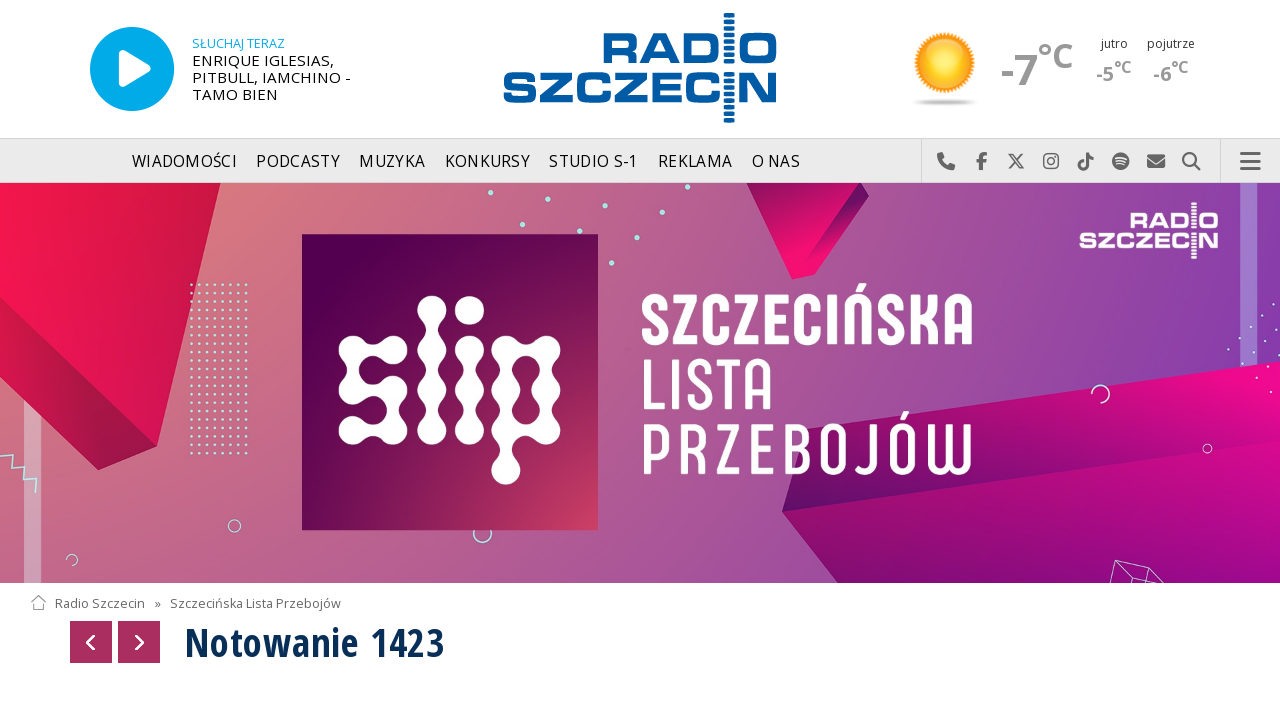

--- FILE ---
content_type: text/html; charset=utf-8
request_url: https://radioszczecin.pl/index.php?idp=154&idx=1817&idl=1426
body_size: 12486
content:
<!DOCTYPE html>
<html lang='pl'>
	<head>
		<title>Szczecińska Lista Przebojów - Radio Szczecin</title>
		<meta charset='utf-8' />

		<meta name='description' content='Szczecińska Lista Przebojów (SLiP) ruszyła 9 czerwca 1991. Prowadzili ją na początku Darek Gibała i Krzysztof Kukliński. Z biegiem lat zmieniał się skład&hellip; '>
		<meta name='author' content='Radio Szczecin'>

		<meta name='viewport' content='width=device-width, initial-scale=1' />
		<!--['if lte IE 8']><script src='assets/js/ie/html5shiv.js'></script><!['endif']-->
		<link rel='stylesheet' href='assets/css/main_20251221.css' />
		<link rel='stylesheet' href='assets/css/story_20241023.css' />
		<!--['if lte IE 9']><link rel='stylesheet' href='assets/css/ie9.css' /><!['endif']-->
		<!--['if lte IE 8']><link rel='stylesheet' href='assets/css/ie8.css' /><!['endif']-->

		<link rel='alternate' type='application/rss+xml' href='rss.php' title='Radio Szczecin' />

		<link rel='apple-touch-icon' sizes='180x180' href='assets/favicon/apple-touch-icon.png'>
		<link rel='icon' type='image/png' sizes='32x32' href='assets/favicon/favicon-32x32.png'>
		<link rel='icon' type='image/png' sizes='16x16' href='assets/favicon/favicon-16x16.png'>
		<link rel='manifest' href='assets/favicon/site.webmanifest'>
		<link rel='mask-icon' href='assets/favicon/safari-pinned-tab.svg' color='#005ba6'>
		<link rel='shortcut icon' href='assets/favicon/favicon.ico'>
		<meta name='msapplication-TileColor' content='#005ba6'>
		<meta name='msapplication-config' content='assets/favicon/browserconfig.xml'>
		<meta name='theme-color' content='#005ba6'>

		<link rel='stylesheet' href='assets/css/pub_20240830.css' />
		<link rel='stylesheet' href='public/154/extension/css/lp.css' />
		
			
			<link rel='canonical' href='https://radioszczecin.pl/154,1,szczecinska-lista-przebojow' />
					
			<meta property='og:locale' content='pl_PL' />
			<meta property='og:type' content='article' />
			<meta property='og:title' content='Szczecińska Lista Przebojów' />
			<meta property='og:description' content='Szczecińska Lista Przebojów (SLiP) ruszyła 9 czerwca 1991. Prowadzili ją na początku Darek Gibała i Krzysztof Kukliński. Z biegiem lat zmieniał się skład prowadzących. Wśród nich byli Joanna Tyszkiewicz, Marcin Gondziuk, Przemysław Thiele, Szymon Kaczmarek, Piotr Rokicki i Sebastian Roszkowski. Obecnie prowadzą ją Marcin Gondziuk i Sebastian Roszkowski.' />
			<meta property='og:url' content='https://radioszczecin.pl/154,1,szczecinska-lista-przebojow' />
			<meta property='og:site_name' content='Szczecińska Lista Przebojów' />
					
			<meta property='article:section' content='Szczecińska Lista Przebojów' />
			<meta property='article:published_time' content='2026-01-30 14:10:00' />
					
			<meta property='og:image' content='https://radioszczecin.pl/public/154/154_158288690210.jpg' />
			<meta property='og:image:width' content='1920' />
			<meta property='og:image:height' content='600' />
					
			<meta name='twitter:card' content='summary' />
			<meta name='twitter:title' content='Szczecińska Lista Przebojów' />
			<meta name='twitter:description' content='Szczecińska Lista Przebojów (SLiP) ruszyła 9 czerwca 1991. Prowadzili ją na początku Darek Gibała i Krzysztof Kukliński. Z biegiem lat zmieniał się skład prowadzących. Wśród nich byli Joanna Tyszkiewicz, Marcin Gondziuk, Przemysław Thiele, Szymon Kaczmarek, Piotr Rokicki i Sebastian Roszkowski. Obecnie prowadzą ją Marcin Gondziuk i Sebastian Roszkowski.' />
			<meta name='twitter:image' content='https://radioszczecin.pl/public/154/154_158288690210.jpg' />
					
		
		<link rel='alternate' type='application/rss+xml' title='Szczecińska Lista Przebojów - pobieraj najnowsze nagrania' href='https://radioszczecin.pl/podcast.php?idp=154' />
		
		
	</head>

	<body id='topsite' >
		<span id='pull_to_refresh'></span>
		
		<!-- logo header -->
		<div class='wrapper' id='topperwrapper'>
			<section id='topper'>
				<div id='toponair' data-program='1'>
					<span class='area pls-9'>
					<a class='ico onairplayopen' href='player.php' title='Słuchaj Radia Szczecin'>
						<span class='fa fa-play-circle'></span>
					</a>
					<a class='txt onairplayopen' href='player.php' title='Poznaj program Radia Szczecin'>
						<span class='lab'>SŁUCHAJ TERAZ</span>
						<span class='tit'>ENRIQUE IGLESIAS, PITBULL, IAMCHINO - TAMO BIEN</span>
						<span class='who'></span>
					</a>
				</span>
				</div>
				<div id='toplogo'>
					<a href='https://radioszczecin.pl' class='logo' title='Radio Szczecin'><img src='assets/css/images/logo.svg' alt='Radio Szczecin' /></a>
					<div class='logotxt'>&nbsp;</div>
				</div>
				<div id='topweather'>
					
				<a class='now' href='13,5,pogoda-szczecin' title='Więcej informacji o pogodzie &raquo;'>
					<span class='inf'><img src='public/13/extension/pogoda/ico/wsymbol_0001_sunny.png' alt='Prognoza pogody' /></span>
					<span class='inf'>-7<sup>&deg;C</sup></span>
				</a>
				<a class='after' href='13,5,pogoda' title='Więcej informacji o pogodzie &raquo;'>
					<span class='lab'>jutro</span>
					<span class='inf'>-5<sup>&deg;C</sup></span>
				</a>
				<a class='after' href='13,5,pogoda' title='Więcej informacji o pogodzie &raquo;'>
					<span class='lab'>pojutrze</span>
					<span class='inf'>-6<sup>&deg;C</sup></span>
				</a>
				
				</div>
			</section>
		</div>

		<!-- main menu -->
		<header id='header'>
			<h1>
				<a class='img' href='https://radioszczecin.pl' title='Radio Szczecin'><img src='assets/css/images/logo.svg' alt='Radio Szczecin' /></a>
				<a class='ico onairplayopen' href='player.php' title='Słuchaj Radia Szczecin'><span class='fa fa-play-circle'></span></a>
				<a class='pog' href='13,5,pogoda-szczecin' title='Prognoza pogody'></a>
			</h1>
			<nav class='links' id='nav'>
				<ul>
			<li class='main_menu_300_201'>
				<a href='33,-1,wiadomosci'  class='' title='Wiadomości'>Wiadomości</a>
				<ul><li><a href='8,0,szczecin'  title='Szczecin'>Szczecin</a></li><li><a href='1,0,region'  title='Region'>Region</a></li><li><a href='6,0,polska-i-swiat'  title='Polska i świat'>Polska i świat</a></li><li><a href='2,0,sport'  title='Sport'>Sport</a></li><li><a href='4,0,kultura'  title='Kultura'>Kultura</a></li><li><a href='7,0,biznes'  title='Biznes'>Biznes</a></li></ul>
			</li>
			
			<li class='main_menu_300_203'>
				<a href='9,0,podcasty'  class='' title='Podcasty'>Podcasty</a>
				<ul><li><a href='9,0,podcasty'  title='Radio Szczecin'>Radio Szczecin</a></li><li><a href='354,0,audycje'  title='Radio Szczecin Extra'>Radio Szczecin Extra</a></li></ul>
			</li>
			
			<li class='main_menu_300_204'>
				<a href='20,0,muzyka'  class='' title='Muzyka'>Muzyka</a>
				
			</li>
			
			<li class='main_menu_300_205'>
				<a href='375,0,konkursy'  class='' title='Konkursy'>Konkursy</a>
				
			</li>
			
			<li class='main_menu_300_206'>
				<a href='178,0,studio-s1'  class='' title='Studio S-1'>Studio S-1</a>
				
			</li>
			
			<li class='main_menu_300_207'>
				<a href='44,0,reklama'  class='' title='Reklama'>Reklama</a>
				
			</li>
			
			<li class='main_menu_300_208'>
				<a href='15,0,o-nas'  class='' title='O nas'>O nas</a>
				<ul><li><a href='15,153,kontakt'  title='Kontakt'>Kontakt</a></li><li><a href='15,2,struktura-organizacyjna'  title='Struktura organizacyjna'>Struktura organizacyjna</a></li><li><a href='15,93,ogloszenia-przetargi'  title='Ogłoszenia, przetargi'>Ogłoszenia, przetargi</a></li><li><a href='15,1103,wybory' target='_blank' title='WYBORY'>WYBORY</a></li></ul>
			</li>
			</ul>
			</nav>
			<nav class='main'>
				<ul>
					<li class='search'>
						<a class='fa-phone' href='tel:+48510777222' title='Najlepiej po prostu do nas zadzwoń'>Najlepiej po prostu do nas zadzwoń</a>
						<a class='fa-facebook newwindow' href='https://www.facebook.com/RadioSzczecin' title='Odwiedź nas na Facebook-u'>Odwiedź nas na Facebook-u</a>
						<a class='fa-x-twitter newwindow' href='https://x.com/radio_szczecin' title='Odwiedź nas na X'>Odwiedź nas na X</a>
						<a class='fa-instagram newwindow' href='https://instagram.com/radioszczecin' title='Odwiedź nas na Instagram-ie'>Odwiedź nas na Instagram-ie</a>
						<a class='fa-tiktok newwindow' href='https://tiktok.com/@radioszczecin' title='Odwiedź nas na TikTok-u'>Odwiedź nas na TikTok-u</a>
						<a class='fa-spotify newwindow' href='https://open.spotify.com/user/3cpcrg2r3b2pwgdae5cx7owya' title='Szukaj nas na Spotify'>Szukaj nas na Spotify</a>
						<a class='fa-envelope newwindow' href='22,0,kontakt' title='Wyślij do nas wiadomość'>Wyślij do nas wiadomość</a>
						<a class='fa-search' href='#search' title='Szukaj'>Szukaj</a>
						<form id='search' method='get' action='index.php'>
							<input type='text' name='szukaj' placeholder='szukaj' />
						</form>
					</li>
					<li class='menu'>
						<a class='fa-bars' href='#menu'>Menu</a>
					</li>
				</ul>
			</nav>
		</header>

		<!-- main menu on layer -->
		<section id='menu'>
			<section>
				<form class='search' method='get' action='index.php'>
					<input type='text' name='szukaj' placeholder='szukaj' />
				</form>
			</section>
			<section id='menuicons'>
				<a class='fa-phone' href='tel:+48510777222' title='Zadzwoń teraz!'><strong> 510 777 222 </strong></a><br />
				<a class='fa-facebook newwindow' target='_blank' href='https://www.facebook.com/RadioSzczecin' title='Odwiedź nas na Facebook-u'></a>
				<a class='fa-brands fa-x-twitter newwindow' target='_blank' href='https://x.com/radio_szczecin' title='Odwiedź nas na X'></a>
				<a class='fa-instagram newwindow' target='_blank' href='https://instagram.com/radioszczecin' title='Odwiedź nas na Instagram-ie'></a>
				<a class='fa-tiktok newwindow' target='_blank' href='https://tiktok.com/@radioszczecin' title='Odwiedź nas na TikTok-u'></a>
				<a class='fa-spotify newwindow' href='https://open.spotify.com/user/3cpcrg2r3b2pwgdae5cx7owya' title='Szukaj nas na Spotify'></a>
				<a class='fa-envelope newwindow' target='_blank' href='22,0,napisz-do-nas' title='Wyślij do nas wiadomość'></a>
			</section>
			<section>
				<ul class='links'>
			<li class='main_menu_300_201'>
				<a href='33,-1,wiadomosci'  class='' title='Wiadomości'>Wiadomości</a>
				<ul><li><a href='8,0,szczecin'  title='Szczecin'>Szczecin</a></li><li><a href='1,0,region'  title='Region'>Region</a></li><li><a href='6,0,polska-i-swiat'  title='Polska i świat'>Polska i świat</a></li><li><a href='2,0,sport'  title='Sport'>Sport</a></li><li><a href='4,0,kultura'  title='Kultura'>Kultura</a></li><li><a href='7,0,biznes'  title='Biznes'>Biznes</a></li></ul>
			</li>
			
			<li class='main_menu_300_203'>
				<a href='9,0,podcasty'  class='' title='Podcasty'>Podcasty</a>
				<ul><li><a href='9,0,podcasty'  title='Radio Szczecin'>Radio Szczecin</a></li><li><a href='354,0,audycje'  title='Radio Szczecin Extra'>Radio Szczecin Extra</a></li></ul>
			</li>
			
			<li class='main_menu_300_204'>
				<a href='20,0,muzyka'  class='' title='Muzyka'>Muzyka</a>
				
			</li>
			
			<li class='main_menu_300_205'>
				<a href='375,0,konkursy'  class='' title='Konkursy'>Konkursy</a>
				
			</li>
			
			<li class='main_menu_300_206'>
				<a href='178,0,studio-s1'  class='' title='Studio S-1'>Studio S-1</a>
				
			</li>
			
			<li class='main_menu_300_207'>
				<a href='44,0,reklama'  class='' title='Reklama'>Reklama</a>
				
			</li>
			
			<li class='main_menu_300_208'>
				<a href='15,0,o-nas'  class='' title='O nas'>O nas</a>
				<ul><li><a href='15,153,kontakt'  title='Kontakt'>Kontakt</a></li><li><a href='15,2,struktura-organizacyjna'  title='Struktura organizacyjna'>Struktura organizacyjna</a></li><li><a href='15,93,ogloszenia-przetargi'  title='Ogłoszenia, przetargi'>Ogłoszenia, przetargi</a></li><li><a href='15,1103,wybory' target='_blank' title='WYBORY'>WYBORY</a></li></ul>
			</li>
			</ul>
			</section>
		</section>

		<span id='logoimg' data-logo-img='assets/css/images/logo.svg'></span>
		<span id='logoimginv' data-logo-img='assets/css/images/inv_logo.svg'></span>
		
		
				<section class='feature featzero' id='hdr'>
					<div class='container'>
						<a href='154,0,szczecinska-lista-przebojow' title='Szczecińska Lista Przebojów'><img src='public/154/thumb_1920_0/154_158288690210.jpg' alt='Szczecińska Lista Przebojów' /></a>
					</div>
				</section>
				
		
		<div class='wrapper wrapperneg'><section id='hpath'>
			<a href='index.php' title='Radio Szczecin'><img src='assets/css/images/home.png' alt='Radio Szczecin' />Radio Szczecin</a>
			 &raquo; <a href='154,0,szczecinska-lista-przebojow'>Szczecińska Lista Przebojów</a>
		</section></div>
		
		
		<div class='wrapper wrapperneg'>
			<div class='row'>
				<div class='9u 12u(large)'>
					<div class='mainbar'>
						<article class='opener'><div id='lp'>
			<div id='notowanie'>
			
		<div class='lphead'><a class='prev' href='index.php?idp=154&amp;idx=1817&amp;idl=1425' title='Poprzednie notowanie'></a><a class='next' href='index.php?idp=154&amp;idx=1817&amp;idl=1428' title='Następne notowanie'></a><h1><a href='index.php?idp=154&amp;idx=1817&amp;idl=1426' title='Notowanie 1423 z 7 września 2018 roku roku. &raquo;'>Notowanie 1423</a></h1></div>
		<h2>
		<form id='lp_form_search' action='index.php?idp=154&amp;idx=1817&amp;idl=1426' method='post'><div>
			<input type='text' name='lpszukaj' placeholder='szukaj' />
			<select name='lpselszukaj' size='1'>
				<option value='wyk'>wykonawcy</option>
				<option value='utw'>utworu</option>
				<option value='not'>notowania</option>
			</select>
			<input type='submit' value='&raquo;' />
		</div></form>
		Notowanie 1423 z 7 września 2018 roku roku.</h2>
		<div class='lptab lpfaza4'>
			<div class='rowth'>
			<div class='tyg'>liczba tygodni na liście ↓</div>
			<div class='max'>najwyższa pozycja na liście ↓</div>
			<div class='pop'>pozycja w ubiegłym tygodniu ↓</div>
			</div>
			
					<div class='rowlist'>
						<div class='colright'>
							<div class='pop'>1</div>
							<div class='max'>1</div>
							<div class='tyg'>7</div>
							<div class='zmia'><span class='change dol' title=''>&nbsp;</span></div>
						</div>
						<div class='colleft'>
							<div class='obr' style='background-image:url(public/281/thumb_320_0/7523.jpg);'></div>
							<div class='nr'>1.</div>
							<div class='utw'>
								<a href='index.php?idp=154&amp;idx=1817&amp;idls=7523' title='Weź nie pytaj - Paweł Domagała'>Weź nie pytaj</a>
								<br /><a class='wyk' href='index.php?idp=154&amp;idx=1817&amp;idla=3305' title='Paweł Domagała'>Paweł Domagała</a>
								<br /><div class='med'><a class='fa-youtube-square' data-fancybox href='<iframe width="560" height="315" src="https://www.youtube.com/embed/iAc6Qr_sAXw" frameborder="0" allow="autoplay; encrypted-media" allowfullscreen></iframe>&amp;autoplay=1&amp;rel=0&amp;controls=1&amp;showinfo=0' title='Paweł Domagała - Weź nie pytaj'></a></div>
							</div>
						</div>
					</div>
					
					<div class='rowlist'>
						<div class='colright'>
							<div class='pop'>2</div>
							<div class='max'>2</div>
							<div class='tyg'>6</div>
							<div class='zmia'><span class='change dol' title=''>&nbsp;</span></div>
						</div>
						<div class='colleft'>
							<div class='obr' style='background-image:url(public/281/thumb_320_0/7542.jpg);'></div>
							<div class='nr'>2.</div>
							<div class='utw'>
								<a href='index.php?idp=154&amp;idx=1817&amp;idls=7542' title='Wszystko czego dziś chcę - Brodka'>Wszystko czego dziś chcę</a>
								<br /><a class='wyk' href='index.php?idp=154&amp;idx=1817&amp;idla=1312' title='Brodka'>Brodka</a>
								<br /><div class='med'><a class='fa-youtube-square' data-fancybox href='<iframe width="560" height="315" src="https://www.youtube.com/embed/IrjizI0wsXU" frameborder="0" allow="autoplay; encrypted-media" allowfullscreen></iframe>&amp;autoplay=1&amp;rel=0&amp;controls=1&amp;showinfo=0' title='Brodka - Wszystko czego dziś chcę'></a></div>
							</div>
						</div>
					</div>
					
					<div class='rowlist'>
						<div class='colright'>
							<div class='pop'>3</div>
							<div class='max'>1</div>
							<div class='tyg'>10</div>
							<div class='zmia'><span class='change dol' title=''>&nbsp;</span></div>
						</div>
						<div class='colleft'>
							<div class='obr' style='background-image:url(public/281/thumb_320_0/7491.jpeg);'></div>
							<div class='nr'>3.</div>
							<div class='utw'>
								<a href='index.php?idp=154&amp;idx=1817&amp;idls=7491' title='In My Mind - Dynoro  Gigi D039Agostino'>In My Mind</a>
								<br /><a class='wyk' href='index.php?idp=154&amp;idx=1817&amp;idla=3286' title='Dynoro  Gigi D039Agostino'>Dynoro & Gigi D&#039;Agostino</a>
								<br /><div class='med'><a class='fa-youtube-square' data-fancybox href='<iframe width="560" height="315" src="https://www.youtube.com/embed/q0pdLCQy8l8" frameborder="0" allow="autoplay; encrypted-media" allowfullscreen></iframe>&amp;autoplay=1&amp;rel=0&amp;controls=1&amp;showinfo=0' title='Dynoro  Gigi D039Agostino - In My Mind'></a></div>
							</div>
						</div>
					</div>
					
					<div class='rowlist'>
						<div class='colright'>
							<div class='pop'>4</div>
							<div class='max'>1</div>
							<div class='tyg'>15</div>
							<div class='zmia'><span class='change dol' title=''>&nbsp;</span></div>
						</div>
						<div class='colleft'>
							<div class='obr' style='background-image:url(public/281/thumb_320_0/7466.jpg);'></div>
							<div class='nr'>4.</div>
							<div class='utw'>
								<a href='index.php?idp=154&amp;idx=1817&amp;idls=7466' title='Początek - Kortez, Dawid Podsiadło  Krzysztof Zalewski'>Początek</a>
								<br /><a class='wyk' href='index.php?idp=154&amp;idx=1817&amp;idla=3268' title='Kortez, Dawid Podsiadło  Krzysztof Zalewski'>Kortez, Dawid Podsiadło & Krzysztof Zalewski</a>
								<br /><div class='med'><a class='fa-youtube-square' data-fancybox href='<iframe width="560" height="315" src="https://www.youtube.com/embed/QRxH-II0OsA" frameborder="0" allow="autoplay; encrypted-media" allowfullscreen></iframe>&amp;autoplay=1&amp;rel=0&amp;controls=1&amp;showinfo=0' title='Kortez, Dawid Podsiadło  Krzysztof Zalewski - Początek'></a></div>
							</div>
						</div>
					</div>
					
					<div class='rowlist'>
						<div class='colright'>
							<div class='pop'>15</div>
							<div class='max'>5</div>
							<div class='tyg'>2</div>
							<div class='zmia'><span class='change gora' title='+10'>&nbsp;</span></div>
						</div>
						<div class='colleft'>
							<div class='obr' style='background-image:url(public/281/thumb_320_0/7559.jpeg);'></div>
							<div class='nr'>5.</div>
							<div class='utw'>
								<a href='index.php?idp=154&amp;idx=1817&amp;idls=7559' title='Promises - Calvin Harris feat. Sam Smith'>Promises</a>
								<br /><a class='wyk' href='index.php?idp=154&amp;idx=1817&amp;idla=3331' title='Calvin Harris feat. Sam Smith'>Calvin Harris feat. Sam Smith</a>
								<br /><div class='med'><a class='fa-youtube-square' data-fancybox href='<iframe width="560" height="315" src="https://www.youtube.com/embed/dTQMd2I3drE" frameborder="0" allow="autoplay; encrypted-media" allowfullscreen></iframe>&amp;autoplay=1&amp;rel=0&amp;controls=1&amp;showinfo=0' title='Calvin Harris feat. Sam Smith - Promises'></a></div>
							</div>
						</div>
					</div>
					
					<div class='rowlist'>
						<div class='colright'>
							<div class='pop'>8</div>
							<div class='max'>5</div>
							<div class='tyg'>5</div>
							<div class='zmia'><span class='change gora' title='+2'>&nbsp;</span></div>
						</div>
						<div class='colleft'>
							<div class='obr' style='background-image:url(public/281/thumb_320_0/7534.jpg);'></div>
							<div class='nr'>6.</div>
							<div class='utw'>
								<a href='index.php?idp=154&amp;idx=1817&amp;idls=7534' title='Rozovoye Vino - Allj  Feduk'>Rozovoye Vino</a>
								<br /><a class='wyk' href='index.php?idp=154&amp;idx=1817&amp;idla=3319' title='Allj  Feduk'>Allj & Feduk</a>
								<br /><div class='med'><a class='fa-youtube-square' data-fancybox href='<iframe width="560" height="315" src="https://www.youtube.com/embed/wOBnq0Ewz5k" frameborder="0" allow="autoplay; encrypted-media" allowfullscreen></iframe>&amp;autoplay=1&amp;rel=0&amp;controls=1&amp;showinfo=0' title='Allj  Feduk - Rozovoye Vino'></a></div>
							</div>
						</div>
					</div>
					
					<div class='rowlist'>
						<div class='colright'>
							<div class='pop'>7</div>
							<div class='max'>4</div>
							<div class='tyg'>9</div>
							<div class='zmia'><span class='change dol' title=''>&nbsp;</span></div>
						</div>
						<div class='colleft'>
							<div class='obr' style='background-image:url(public/281/thumb_320_0/7497.jpg);'></div>
							<div class='nr'>7.</div>
							<div class='utw'>
								<a href='index.php?idp=154&amp;idx=1817&amp;idls=7497' title='Kot bez ogona - Varius Manx  Kasia Stankiewicz'>Kot bez ogona</a>
								<br /><a class='wyk' href='index.php?idp=154&amp;idx=1817&amp;idla=2835' title='Varius Manx  Kasia Stankiewicz'>Varius Manx & Kasia Stankiewicz</a>
								<br /><div class='med'><a class='fa-youtube-square' data-fancybox href='<iframe width="560" height="315" src="https://www.youtube.com/embed/dcw8FSgSu_4" frameborder="0" allow="autoplay; encrypted-media" allowfullscreen></iframe>&amp;autoplay=1&amp;rel=0&amp;controls=1&amp;showinfo=0' title='Varius Manx  Kasia Stankiewicz - Kot bez ogona'></a></div>
							</div>
						</div>
					</div>
					
					<div class='rowlist'>
						<div class='colright'>
							<div class='pop'>10</div>
							<div class='max'>5</div>
							<div class='tyg'>7</div>
							<div class='zmia'><span class='change gora' title='+2'>&nbsp;</span></div>
						</div>
						<div class='colleft'>
							<div class='obr' style='background-image:url(public/281/thumb_320_0/7502.jpg);'></div>
							<div class='nr'>8.</div>
							<div class='utw'>
								<a href='index.php?idp=154&amp;idx=1817&amp;idls=7502' title='Ignite - K-391  Alan Walker feat. Julie Bergan  Seungri'>Ignite</a>
								<br /><a class='wyk' href='index.php?idp=154&amp;idx=1817&amp;idla=3293' title='K-391  Alan Walker feat. Julie Bergan  Seungri'>K-391 & Alan Walker feat. Julie Bergan & Seungri</a>
								<br /><div class='med'><a class='fa-youtube-square' data-fancybox href='<iframe width="560" height="315" src="https://www.youtube.com/embed/Az-mGR-CehY" frameborder="0" allow="autoplay; encrypted-media" allowfullscreen></iframe>&amp;autoplay=1&amp;rel=0&amp;controls=1&amp;showinfo=0' title='K-391  Alan Walker feat. Julie Bergan  Seungri - Ignite'></a></div>
							</div>
						</div>
					</div>
					
					<div class='rowlist'>
						<div class='colright'>
							<div class='pop'>9</div>
							<div class='max'>9</div>
							<div class='tyg'>4</div>
							<div class='zmia'><span class='change dol' title=''>&nbsp;</span></div>
						</div>
						<div class='colleft'>
							<div class='obr' style='background-image:url(public/281/thumb_320_0/7529.jpg);'></div>
							<div class='nr'>9.</div>
							<div class='utw'>
								<a href='index.php?idp=154&amp;idx=1817&amp;idls=7529' title='Natural - Imagine Dragons'>Natural</a>
								<br /><a class='wyk' href='index.php?idp=154&amp;idx=1817&amp;idla=2163' title='Imagine Dragons'>Imagine Dragons</a>
								<br /><div class='med'><a class='fa-youtube-square' data-fancybox href='<iframe width="560" height="315" src="https://www.youtube.com/embed/9BPfyhhv7-c" frameborder="0" allow="autoplay; encrypted-media" allowfullscreen></iframe>&amp;autoplay=1&amp;rel=0&amp;controls=1&amp;showinfo=0' title='Imagine Dragons - Natural'></a></div>
							</div>
						</div>
					</div>
					
					<div class='rowlist'>
						<div class='colright'>
							<div class='pop'>6</div>
							<div class='max'>6</div>
							<div class='tyg'>8</div>
							<div class='zmia'><span class='change dol' title='-4'>&nbsp;</span></div>
						</div>
						<div class='colleft'>
							<div class='obr' style='background-image:url(public/281/thumb_320_0/7516.jpeg);'></div>
							<div class='nr'>10.</div>
							<div class='utw'>
								<a href='index.php?idp=154&amp;idx=1817&amp;idls=7516' title='One Last Time - Gromee feat. Jesper Jenset'>One Last Time</a>
								<br /><a class='wyk' href='index.php?idp=154&amp;idx=1817&amp;idla=3303' title='Gromee feat. Jesper Jenset'>Gromee feat. Jesper Jenset</a>
								<br /><div class='med'><a class='fa-youtube-square' data-fancybox href='<iframe width="560" height="315" src="https://www.youtube.com/embed/FnVu1hwZgKU" frameborder="0" allow="autoplay; encrypted-media" allowfullscreen></iframe>&amp;autoplay=1&amp;rel=0&amp;controls=1&amp;showinfo=0' title='Gromee feat. Jesper Jenset - One Last Time'></a></div>
							</div>
						</div>
					</div>
					
					<div class='rowlist'>
						<div class='colright'>
							<div class='pop'>5</div>
							<div class='max'>3</div>
							<div class='tyg'>13</div>
							<div class='zmia'><span class='change dol' title='-6'>&nbsp;</span></div>
						</div>
						<div class='colleft'>
							<div class='obr' style='background-image:url(public/281/thumb_320_0/7480.jpg);'></div>
							<div class='nr'>11.</div>
							<div class='utw'>
								<a href='index.php?idp=154&amp;idx=1817&amp;idls=7480' title='Low - Lenny Kravitz'>Low</a>
								<br /><a class='wyk' href='index.php?idp=154&amp;idx=1817&amp;idla=416' title='Lenny Kravitz'>Lenny Kravitz</a>
								<br /><div class='med'><a class='fa-youtube-square' data-fancybox href='<iframe width="560" height="315" src="https://www.youtube.com/embed/dGeOLhqRFcw" frameborder="0" allow="autoplay; encrypted-media" allowfullscreen></iframe>&amp;autoplay=1&amp;rel=0&amp;controls=1&amp;showinfo=0' title='Lenny Kravitz - Low'></a></div>
							</div>
						</div>
					</div>
					
					<div class='rowlist'>
						<div class='colright'>
							<div class='pop'>17</div>
							<div class='max'>5</div>
							<div class='tyg'>13</div>
							<div class='zmia'><span class='change gora' title='+5'>&nbsp;</span></div>
						</div>
						<div class='colleft'>
							<div class='obr' style='background-image:url(public/281/thumb_320_0/7479.jpg);'></div>
							<div class='nr'>12.</div>
							<div class='utw'>
								<a href='index.php?idp=154&amp;idx=1817&amp;idls=7479' title='Girls Like You - Maroon 5 feat. Cardi B'>Girls Like You</a>
								<br /><a class='wyk' href='index.php?idp=154&amp;idx=1817&amp;idla=3278' title='Maroon 5 feat. Cardi B'>Maroon 5 feat. Cardi B</a>
								<br /><div class='med'><a class='fa-youtube-square' data-fancybox href='<iframe width="560" height="315" src="https://www.youtube.com/embed/aJOTlE1K90k" frameborder="0" allow="autoplay; encrypted-media" allowfullscreen></iframe>&amp;autoplay=1&amp;rel=0&amp;controls=1&amp;showinfo=0' title='Maroon 5 feat. Cardi B - Girls Like You'></a></div>
							</div>
						</div>
					</div>
					
					<div class='rowlist'>
						<div class='colright'>
							<div class='pop'>11</div>
							<div class='max'>1</div>
							<div class='tyg'>13</div>
							<div class='zmia'><span class='change dol' title='-2'>&nbsp;</span></div>
						</div>
						<div class='colleft'>
							<div class='obr' style='background-image:url(public/281/thumb_320_0/7481.jpg);'></div>
							<div class='nr'>13.</div>
							<div class='utw'>
								<a href='index.php?idp=154&amp;idx=1817&amp;idls=7481' title='Małomiasteczkowy - Dawid Podsiadło'>Małomiasteczkowy</a>
								<br /><a class='wyk' href='index.php?idp=154&amp;idx=1817&amp;idla=2195' title='Dawid Podsiadło'>Dawid Podsiadło</a>
								<br /><div class='med'><a class='fa-youtube-square' data-fancybox href='<iframe width="560" height="315" src="https://www.youtube.com/embed/X2XWBcd5jn0" frameborder="0" allow="autoplay; encrypted-media" allowfullscreen></iframe>&amp;autoplay=1&amp;rel=0&amp;controls=1&amp;showinfo=0' title='Dawid Podsiadło - Małomiasteczkowy'></a></div>
							</div>
						</div>
					</div>
					
					<div class='rowlist'>
						<div class='colright'>
							<div class='pop'>25</div>
							<div class='max'>14</div>
							<div class='tyg'>4</div>
							<div class='zmia'><span class='change gora' title='+11'>&nbsp;</span></div>
						</div>
						<div class='colleft'>
							<div class='obr' style='background-image:url(public/281/thumb_320_0/7544.jpg);'></div>
							<div class='nr'>14.</div>
							<div class='utw'>
								<a href='index.php?idp=154&amp;idx=1817&amp;idls=7544' title='Darkside - Alan Walker feat. AuRa  Tomine Harket'>Darkside</a>
								<br /><a class='wyk' href='index.php?idp=154&amp;idx=1817&amp;idla=3321' title='Alan Walker feat. AuRa  Tomine Harket'>Alan Walker feat. Au/Ra & Tomine Harket</a>
								<br /><div class='med'><a class='fa-youtube-square' data-fancybox href='<iframe width="560" height="315" src="https://www.youtube.com/embed/M-P4QBt-FWw" frameborder="0" allow="autoplay; encrypted-media" allowfullscreen></iframe>&amp;autoplay=1&amp;rel=0&amp;controls=1&amp;showinfo=0' title='Alan Walker feat. AuRa  Tomine Harket - Darkside'></a></div>
							</div>
						</div>
					</div>
					
					<div class='rowlist'>
						<div class='colright'>
							<div class='pop'>16</div>
							<div class='max'>2</div>
							<div class='tyg'>11</div>
							<div class='zmia'><span class='change gora' title='+1'>&nbsp;</span></div>
						</div>
						<div class='colleft'>
							<div class='obr' style='background-image:url(public/281/thumb_320_0/7436.jpeg);'></div>
							<div class='nr'>15.</div>
							<div class='utw'>
								<a href='index.php?idp=154&amp;idx=1817&amp;idls=7436' title='Bambola - Betta Lemme'>Bambola</a>
								<br /><a class='wyk' href='index.php?idp=154&amp;idx=1817&amp;idla=3254' title='Betta Lemme'>Betta Lemme</a>
								<br /><div class='med'><a class='fa-youtube-square' data-fancybox href='<iframe width="560" height="315" src="https://www.youtube.com/embed/NMvMR-jNSKg" frameborder="0" allow="autoplay; encrypted-media" allowfullscreen></iframe>&amp;autoplay=1&amp;rel=0&amp;controls=1&amp;showinfo=0' title='Betta Lemme - Bambola'></a></div>
							</div>
						</div>
					</div>
					
					<div class='rowlist'>
						<div class='colright'>
							<div class='pop'>14</div>
							<div class='max'>11</div>
							<div class='tyg'>7</div>
							<div class='zmia'><span class='change dol' title='-2'>&nbsp;</span></div>
						</div>
						<div class='colleft'>
							<div class='obr' style='background-image:url(public/281/thumb_320_0/7531.jpg);'></div>
							<div class='nr'>16.</div>
							<div class='utw'>
								<a href='index.php?idp=154&amp;idx=1817&amp;idls=7531' title='(I Just) Died In Your Arms - Komodo'>(I Just) Died In Your Arms</a>
								<br /><a class='wyk' href='index.php?idp=154&amp;idx=1817&amp;idla=3312' title='Komodo'>Komodo</a>
								<br /><div class='med'><a class='fa-youtube-square' data-fancybox href='<iframe width="560" height="315" src="https://www.youtube.com/embed/d8OI9FllKfg" frameborder="0" allow="autoplay; encrypted-media" allowfullscreen></iframe>&amp;autoplay=1&amp;rel=0&amp;controls=1&amp;showinfo=0' title='Komodo - (I Just) Died In Your Arms'></a></div>
							</div>
						</div>
					</div>
					
					<div class='rowlist'>
						<div class='colright'>
							<div class='pop'>24</div>
							<div class='max'>17</div>
							<div class='tyg'>3</div>
							<div class='zmia'><span class='change gora' title='+7'>&nbsp;</span></div>
						</div>
						<div class='colleft'>
							<div class='obr' style='background-image:url(public/281/thumb_320_0/7558.jpg);'></div>
							<div class='nr'>17.</div>
							<div class='utw'>
								<a href='index.php?idp=154&amp;idx=1817&amp;idls=7558' title='Ćma - Reni Jusis'>Ćma</a>
								<br /><a class='wyk' href='index.php?idp=154&amp;idx=1817&amp;idla=418' title='Reni Jusis'>Reni Jusis</a>
								<br /><div class='med'><a class='fa-youtube-square' data-fancybox href='<iframe width="560" height="315" src="https://www.youtube.com/embed/5fi_4EZ4m8I" frameborder="0" allow="autoplay; encrypted-media" allowfullscreen></iframe>&amp;autoplay=1&amp;rel=0&amp;controls=1&amp;showinfo=0' title='Reni Jusis - Ćma'></a></div>
							</div>
						</div>
					</div>
					
					<div class='rowlist'>
						<div class='colright'>
							<div class='pop'>12</div>
							<div class='max'>12</div>
							<div class='tyg'>3</div>
							<div class='zmia'><span class='change dol' title='-6'>&nbsp;</span></div>
						</div>
						<div class='colleft'>
							<div class='obr' style='background-image:url(public/281/thumb_320_0/7550.jpg);'></div>
							<div class='nr'>18.</div>
							<div class='utw'>
								<a href='index.php?idp=154&amp;idx=1817&amp;idls=7550' title='Body - Loud Luxury feat. Brando'>Body</a>
								<br /><a class='wyk' href='index.php?idp=154&amp;idx=1817&amp;idla=3327' title='Loud Luxury feat. Brando'>Loud Luxury feat. Brando</a>
								<br /><div class='med'><a class='fa-youtube-square' data-fancybox href='<iframe width="560" height="315" src="https://www.youtube.com/embed/D_rqZm231HY" frameborder="0" allow="autoplay; encrypted-media" allowfullscreen></iframe>&amp;autoplay=1&amp;rel=0&amp;controls=1&amp;showinfo=0' title='Loud Luxury feat. Brando - Body'></a></div>
							</div>
						</div>
					</div>
					
					<div class='rowlist'>
						<div class='colright'>
							<div class='pop'>20</div>
							<div class='max'>8</div>
							<div class='tyg'>9</div>
							<div class='zmia'><span class='change gora' title='+1'>&nbsp;</span></div>
						</div>
						<div class='colleft'>
							<div class='obr' style='background-image:url(public/281/thumb_320_0/7500.jpg);'></div>
							<div class='nr'>19.</div>
							<div class='utw'>
								<a href='index.php?idp=154&amp;idx=1817&amp;idls=7500' title='Born To Be Yours - Kygo feat. Imagine Dragons'>Born To Be Yours</a>
								<br /><a class='wyk' href='index.php?idp=154&amp;idx=1817&amp;idla=3292' title='Kygo feat. Imagine Dragons'>Kygo feat. Imagine Dragons</a>
								<br /><div class='med'><a class='fa-youtube-square' data-fancybox href='<iframe width="560" height="315" src="https://www.youtube.com/embed/mOFvJVroAJE" frameborder="0" allow="autoplay; encrypted-media" allowfullscreen></iframe>&amp;autoplay=1&amp;rel=0&amp;controls=1&amp;showinfo=0' title='Kygo feat. Imagine Dragons - Born To Be Yours'></a></div>
							</div>
						</div>
					</div>
					
					<div class='rowlist'>
						<div class='colright'>
							<div class='pop'>21</div>
							<div class='max'>20</div>
							<div class='tyg'>6</div>
							<div class='zmia'><span class='change gora' title='+1'>&nbsp;</span></div>
						</div>
						<div class='colleft'>
							<div class='obr' style='background-image:url(public/281/7474.jpg);'></div>
							<div class='nr'>20.</div>
							<div class='utw'>
								<a href='index.php?idp=154&amp;idx=1817&amp;idls=7474' title='Rise - Jonas Blue feat. Jack  Jack'>Rise</a>
								<br /><a class='wyk' href='index.php?idp=154&amp;idx=1817&amp;idla=3273' title='Jonas Blue feat. Jack  Jack'>Jonas Blue feat. Jack & Jack</a>
								<br /><div class='med'><a class='fa-youtube-square' data-fancybox href='<iframe width="560" height="315" src="https://www.youtube.com/embed/nHjHfCeBkmc" frameborder="0" allow="autoplay; encrypted-media" allowfullscreen></iframe>&amp;autoplay=1&amp;rel=0&amp;controls=1&amp;showinfo=0' title='Jonas Blue feat. Jack  Jack - Rise'></a></div>
							</div>
						</div>
					</div>
					
					<div class='rowlist'>
						<div class='colright'>
							<div class='pop'>13</div>
							<div class='max'>7</div>
							<div class='tyg'>11</div>
							<div class='zmia'><span class='change dol' title='-8'>&nbsp;</span></div>
						</div>
						<div class='colleft'>
							<div class='obr' style='background-image:url(public/281/thumb_320_0/7443.jpg);'></div>
							<div class='nr'>21.</div>
							<div class='utw'>
								<a href='index.php?idp=154&amp;idx=1817&amp;idls=7443' title='Nevermind - Dennis Lloyd'>Nevermind</a>
								<br /><a class='wyk' href='index.php?idp=154&amp;idx=1817&amp;idla=3257' title='Dennis Lloyd'>Dennis Lloyd</a>
								<br /><div class='med'><a class='fa-youtube-square' data-fancybox href='<iframe width="560" height="315" src="https://www.youtube.com/embed/naW6-WxmMiU" frameborder="0" allow="autoplay; encrypted-media" allowfullscreen></iframe>&amp;autoplay=1&amp;rel=0&amp;controls=1&amp;showinfo=0' title='Dennis Lloyd - Nevermind'></a></div>
							</div>
						</div>
					</div>
					
					<div class='rowlist'>
						<div class='colright'>
							<div class='pop'>18</div>
							<div class='max'>12</div>
							<div class='tyg'>6</div>
							<div class='zmia'><span class='change dol' title='-4'>&nbsp;</span></div>
						</div>
						<div class='colleft'>
							<div class='obr' style='background-image:url(public/281/thumb_320_0/7517.jpg);'></div>
							<div class='nr'>22.</div>
							<div class='utw'>
								<a href='index.php?idp=154&amp;idx=1817&amp;idls=7517' title='Shotgun - George Ezra'>Shotgun</a>
								<br /><a class='wyk' href='index.php?idp=154&amp;idx=1817&amp;idla=2402' title='George Ezra'>George Ezra</a>
								<br /><div class='med'><a class='fa-youtube-square' data-fancybox href='<iframe width="560" height="315" src="https://www.youtube.com/embed/v_B3qkp4nO4" frameborder="0" allow="autoplay; encrypted-media" allowfullscreen></iframe>&amp;autoplay=1&amp;rel=0&amp;controls=1&amp;showinfo=0' title='George Ezra - Shotgun'></a></div>
							</div>
						</div>
					</div>
					
					<div class='rowlist'>
						<div class='colright'>
							<div class='pop'>26</div>
							<div class='max'>23</div>
							<div class='tyg'>3</div>
							<div class='zmia'><span class='change gora' title='+3'>&nbsp;</span></div>
						</div>
						<div class='colleft'>
							<div class='obr' style='background-image:url(public/281/thumb_320_0/7490.png);'></div>
							<div class='nr'>23.</div>
							<div class='utw'>
								<a href='index.php?idp=154&amp;idx=1817&amp;idls=7490' title='New Light - John Mayer'>New Light</a>
								<br /><a class='wyk' href='index.php?idp=154&amp;idx=1817&amp;idla=3285' title='John Mayer'>John Mayer</a>
								<br /><div class='med'><a class='fa-youtube-square' data-fancybox href='<iframe width="560" height="315" src="https://www.youtube.com/embed/mQ055hHdxbE" frameborder="0" allow="autoplay; encrypted-media" allowfullscreen></iframe>&amp;autoplay=1&amp;rel=0&amp;controls=1&amp;showinfo=0' title='John Mayer - New Light'></a></div>
							</div>
						</div>
					</div>
					
					<div class='rowlist'>
						<div class='colright'>
							<div class='pop'></div>
							<div class='max'>24</div>
							<div class='tyg'>1</div>
							<div class='zmia'><span class='change nowosc' title=''>&nbsp;</span></div>
						</div>
						<div class='colleft'>
							<div class='obr' style='background-image:url(public/281/thumb_320_0/7547.jpg);'></div>
							<div class='nr'>24.</div>
							<div class='utw'>
								<a href='index.php?idp=154&amp;idx=1817&amp;idls=7547' title='Głupcy - Ania Karwan'>Głupcy</a>
								<br /><a class='wyk' href='index.php?idp=154&amp;idx=1817&amp;idla=3324' title='Ania Karwan'>Ania Karwan</a>
								<br /><div class='med'><a class='fa-youtube-square' data-fancybox href='<iframe width="560" height="315" src="https://www.youtube.com/embed/yijAe592pJ0" frameborder="0" allow="autoplay; encrypted-media" allowfullscreen></iframe>&amp;autoplay=1&amp;rel=0&amp;controls=1&amp;showinfo=0' title='Ania Karwan - Głupcy'></a></div>
							</div>
						</div>
					</div>
					
					<div class='rowlist'>
						<div class='colright'>
							<div class='pop'>29</div>
							<div class='max'>25</div>
							<div class='tyg'>2</div>
							<div class='zmia'><span class='change gora' title='+4'>&nbsp;</span></div>
						</div>
						<div class='colleft'>
							<div class='obr' style='background-image:url(public/281/thumb_320_0/7548.jpeg);'></div>
							<div class='nr'>25.</div>
							<div class='utw'>
								<a href='index.php?idp=154&amp;idx=1817&amp;idls=7548' title='Side Effects - The Chainsmokers feat. Emily Warren'>Side Effects</a>
								<br /><a class='wyk' href='index.php?idp=154&amp;idx=1817&amp;idla=3325' title='The Chainsmokers feat. Emily Warren'>The Chainsmokers feat. Emily Warren</a>
								<br /><div class='med'><a class='fa-youtube-square' data-fancybox href='<iframe width="560" height="315" src="https://www.youtube.com/embed/Q7nt1f2Szn4" frameborder="0" allow="autoplay; encrypted-media" allowfullscreen></iframe>&amp;autoplay=1&amp;rel=0&amp;controls=1&amp;showinfo=0' title='The Chainsmokers feat. Emily Warren - Side Effects'></a></div>
							</div>
						</div>
					</div>
					
					<div class='rowlist'>
						<div class='colright'>
							<div class='pop'>28</div>
							<div class='max'>26</div>
							<div class='tyg'>2</div>
							<div class='zmia'><span class='change gora' title='+2'>&nbsp;</span></div>
						</div>
						<div class='colleft'>
							<div class='obr' style='background-image:url(public/281/thumb_320_0/7564.jpg);'></div>
							<div class='nr'>26.</div>
							<div class='utw'>
								<a href='index.php?idp=154&amp;idx=1817&amp;idls=7564' title='Girls Go Wild - LP'>Girls Go Wild</a>
								<br /><a class='wyk' href='index.php?idp=154&amp;idx=1817&amp;idla=2904' title='LP'>LP</a>
								<br /><div class='med'><a class='fa-youtube-square' data-fancybox href='<iframe width="560" height="315" src="https://www.youtube.com/embed/M7XRN0oHGIM" frameborder="0" allow="autoplay; encrypted-media" allowfullscreen></iframe>&amp;autoplay=1&amp;rel=0&amp;controls=1&amp;showinfo=0' title='LP - Girls Go Wild'></a></div>
							</div>
						</div>
					</div>
					
					<div class='rowlist'>
						<div class='colright'>
							<div class='pop'></div>
							<div class='max'>27</div>
							<div class='tyg'>1</div>
							<div class='zmia'><span class='change nowosc' title=''>&nbsp;</span></div>
						</div>
						<div class='colleft'>
							<div class='obr' style='background-image:url(public/281/thumb_320_0/7578.jpg);'></div>
							<div class='nr'>27.</div>
							<div class='utw'>
								<a href='index.php?idp=154&amp;idx=1817&amp;idls=7578' title='Zakryj - Sarsa'>Zakryj</a>
								<br /><a class='wyk' href='index.php?idp=154&amp;idx=1817&amp;idla=2607' title='Sarsa'>Sarsa</a>
								<br /><div class='med'><a class='fa-youtube-square' data-fancybox href='<iframe width="560" height="315" src="https://www.youtube.com/embed/1wGKtojNVA8" frameborder="0" allow="autoplay; encrypted-media" allowfullscreen></iframe>&amp;autoplay=1&amp;rel=0&amp;controls=1&amp;showinfo=0' title='Sarsa - Zakryj'></a></div>
							</div>
						</div>
					</div>
					
					<div class='rowlist'>
						<div class='colright'>
							<div class='pop'>23</div>
							<div class='max'>1</div>
							<div class='tyg'>20</div>
							<div class='zmia'><span class='change dol' title='-5'>&nbsp;</span></div>
						</div>
						<div class='colleft'>
							<div class='obr' style='background-image:url(public/281/thumb_320_0/7427.jpg);'></div>
							<div class='nr'>28.</div>
							<div class='utw'>
								<a href='index.php?idp=154&amp;idx=1817&amp;idls=7427' title='Tamagotchi - Taconafide'>Tamagotchi</a>
								<br /><a class='wyk' href='index.php?idp=154&amp;idx=1817&amp;idla=3248' title='Taconafide'>Taconafide</a>
								<br /><div class='med'><a class='fa-youtube-square' data-fancybox href='<iframe width="560" height="315" src="https://www.youtube.com/embed/odWxQ5eEnfE" frameborder="0" allow="autoplay; encrypted-media" allowfullscreen></iframe>&amp;autoplay=1&amp;rel=0&amp;controls=1&amp;showinfo=0' title='Taconafide - Tamagotchi'></a></div>
							</div>
						</div>
					</div>
					
					<div class='rowlist'>
						<div class='colright'>
							<div class='pop'>30</div>
							<div class='max'>17</div>
							<div class='tyg'>10</div>
							<div class='zmia'><span class='change gora' title='+1'>&nbsp;</span></div>
						</div>
						<div class='colleft'>
							<div class='obr' style='background-image:url(public/281/thumb_320_0/7494.jpg);'></div>
							<div class='nr'>29.</div>
							<div class='utw'>
								<a href='index.php?idp=154&amp;idx=1817&amp;idls=7494' title='King Of The Jungle - Shanguy'>King Of The Jungle</a>
								<br /><a class='wyk' href='index.php?idp=154&amp;idx=1817&amp;idla=3209' title='Shanguy'>Shanguy</a>
								<br /><div class='med'></div>
							</div>
						</div>
					</div>
					
					<div class='rowlist'>
						<div class='colright'>
							<div class='pop'></div>
							<div class='max'>30</div>
							<div class='tyg'>1</div>
							<div class='zmia'><span class='change nowosc' title=''>&nbsp;</span></div>
						</div>
						<div class='colleft'>
							<div class='obr' style='background-image:url(public/281/thumb_320_0/7572.jpg);'></div>
							<div class='nr'>30.</div>
							<div class='utw'>
								<a href='index.php?idp=154&amp;idx=1817&amp;idls=7572' title='Luźno - Baranovski'>Luźno</a>
								<br /><a class='wyk' href='index.php?idp=154&amp;idx=1817&amp;idla=3223' title='Baranovski'>Baranovski</a>
								<br /><div class='med'><a class='fa-youtube-square' data-fancybox href='<iframe width="560" height="315" src="https://www.youtube.com/embed/CC3TxwT6ivs" frameborder="0" allow="autoplay; encrypted-media" allowfullscreen></iframe>&amp;autoplay=1&amp;rel=0&amp;controls=1&amp;showinfo=0' title='Baranovski - Luźno'></a></div>
							</div>
						</div>
					</div>
					
			
		</div>
		
				<h3>Poczekalnia</h3>
				<div class='lptab lppropo'>
					<div class='rowth'>
			<div class='tyg'>liczba tygodni na liście ↓</div>
			<div class='max'>najwyższa pozycja na liście ↓</div>
			<div class='pop'>pozycja w ubiegłym tygodniu ↓</div>
			</div>
					
					<div class='rowlist'>
						<div class='colright'>
							<div class='pop'>34</div>
							<div class='max'>&nbsp;</div>
							<div class='tyg'>&nbsp;</div>
							<div class='zmia'><span class='change gora' title='+3'>&nbsp;</span></div>
						</div>
						<div class='colleft'>
							<div class='obr' style='background-image:url(public/281/thumb_320_0/7541.png);'></div>
							<div class='nr'>31.</div>
							<div class='utw'>
								<a href='index.php?idp=154&amp;idx=1817&amp;idls=7541' title='Telefon - Power Of Trinity'>Telefon</a>
								<br /><a class='wyk' href='index.php?idp=154&amp;idx=1817&amp;idla=2030' title='Power Of Trinity'>Power Of Trinity</a>
								<br /><div class='med'><a class='fa-youtube-square' data-fancybox href='<iframe width="560" height="315" src="https://www.youtube.com/embed/K-KzLd8TJDs" frameborder="0" allow="autoplay; encrypted-media" allowfullscreen></iframe>&amp;autoplay=1&amp;rel=0&amp;controls=1&amp;showinfo=0' title='Power Of Trinity - Telefon'></a></div>
							</div>
						</div>
					</div>
					
					<div class='rowlist'>
						<div class='colright'>
							<div class='pop'>33</div>
							<div class='max'>&nbsp;</div>
							<div class='tyg'>&nbsp;</div>
							<div class='zmia'><span class='change gora' title='+1'>&nbsp;</span></div>
						</div>
						<div class='colleft'>
							<div class='obr' style='background-image:url(public/281/thumb_320_0/7553.jpg);'></div>
							<div class='nr'>32.</div>
							<div class='utw'>
								<a href='index.php?idp=154&amp;idx=1817&amp;idls=7553' title='Stare drzewa - Kortez'>Stare drzewa</a>
								<br /><a class='wyk' href='index.php?idp=154&amp;idx=1817&amp;idla=2705' title='Kortez'>Kortez</a>
								<br /><div class='med'><a class='fa-youtube-square' data-fancybox href='<iframe width="560" height="315" src="https://www.youtube.com/embed/wrrabeo98UQ" frameborder="0" allow="autoplay; encrypted-media" allowfullscreen></iframe>&amp;autoplay=1&amp;rel=0&amp;controls=1&amp;showinfo=0' title='Kortez - Stare drzewa'></a></div>
							</div>
						</div>
					</div>
					
					<div class='rowlist'>
						<div class='colright'>
							<div class='pop'></div>
							<div class='max'>&nbsp;</div>
							<div class='tyg'>&nbsp;</div>
							<div class='zmia'><span class='change nowosc' title=''>&nbsp;</span></div>
						</div>
						<div class='colleft'>
							<div class='obr' style='background-image:url(public/281/thumb_320_0/7577.jpg);'></div>
							<div class='nr'>33.</div>
							<div class='utw'>
								<a href='index.php?idp=154&amp;idx=1817&amp;idls=7577' title='Paradise - Ofenbach feat. Benjamin Ingrosso'>Paradise</a>
								<br /><a class='wyk' href='index.php?idp=154&amp;idx=1817&amp;idla=3341' title='Ofenbach feat. Benjamin Ingrosso'>Ofenbach feat. Benjamin Ingrosso</a>
								<br /><div class='med'><a class='fa-youtube-square' data-fancybox href='<iframe width="560" height="315" src="https://www.youtube.com/embed/L38dq8doTyQ" frameborder="0" allow="autoplay; encrypted-media" allowfullscreen></iframe>&amp;autoplay=1&amp;rel=0&amp;controls=1&amp;showinfo=0' title='Ofenbach feat. Benjamin Ingrosso - Paradise'></a></div>
							</div>
						</div>
					</div>
					
					<div class='rowlist'>
						<div class='colright'>
							<div class='pop'>32</div>
							<div class='max'>&nbsp;</div>
							<div class='tyg'>&nbsp;</div>
							<div class='zmia'><span class='change dol' title='-2'>&nbsp;</span></div>
						</div>
						<div class='colleft'>
							<div class='obr' style='background-image:url(public/281/thumb_320_0/7456.jpg);'></div>
							<div class='nr'>34.</div>
							<div class='utw'>
								<a href='index.php?idp=154&amp;idx=1817&amp;idls=7456' title='Na krawędzi życia - Wilki'>Na krawędzi życia</a>
								<br /><a class='wyk' href='index.php?idp=154&amp;idx=1817&amp;idla=11' title='Wilki'>Wilki</a>
								<br /><div class='med'><a class='fa-youtube-square' data-fancybox href='<iframe width="560" height="315" src="https://www.youtube.com/embed/v0POSswM8wI" frameborder="0" allow="autoplay; encrypted-media" allowfullscreen></iframe>&amp;autoplay=1&amp;rel=0&amp;controls=1&amp;showinfo=0' title='Wilki - Na krawędzi życia'></a></div>
							</div>
						</div>
					</div>
					
					<div class='rowlist'>
						<div class='colright'>
							<div class='pop'>42</div>
							<div class='max'>&nbsp;</div>
							<div class='tyg'>&nbsp;</div>
							<div class='zmia'><span class='change gora' title='+7'>&nbsp;</span></div>
						</div>
						<div class='colleft'>
							<div class='obr' style='background-image:url(public/281/thumb_320_0/7570.jpg);'></div>
							<div class='nr'>35.</div>
							<div class='utw'>
								<a href='index.php?idp=154&amp;idx=1817&amp;idls=7570' title='Krawiec - Filip Lato'>Krawiec</a>
								<br /><a class='wyk' href='index.php?idp=154&amp;idx=1817&amp;idla=3246' title='Filip Lato'>Filip Lato</a>
								<br /><div class='med'><a class='fa-youtube-square' data-fancybox href='<iframe width="560" height="315" src="https://www.youtube.com/embed/6CKUIb8_Z_U" frameborder="0" allow="autoplay; encrypted-media" allowfullscreen></iframe>&amp;autoplay=1&amp;rel=0&amp;controls=1&amp;showinfo=0' title='Filip Lato - Krawiec'></a></div>
							</div>
						</div>
					</div>
					
					<div class='rowlist'>
						<div class='colright'>
							<div class='pop'>35</div>
							<div class='max'>&nbsp;</div>
							<div class='tyg'>&nbsp;</div>
							<div class='zmia'><span class='change dol' title='-1'>&nbsp;</span></div>
						</div>
						<div class='colleft'>
							<div class='obr' style='background-image:url(public/281/thumb_320_0/7492.jpg);'></div>
							<div class='nr'>36.</div>
							<div class='utw'>
								<a href='index.php?idp=154&amp;idx=1817&amp;idls=7492' title='Batumi - Siostry Melosik'>Batumi</a>
								<br /><a class='wyk' href='index.php?idp=154&amp;idx=1817&amp;idla=3287' title='Siostry Melosik'>Siostry Melosik</a>
								<br /><div class='med'><a class='fa-youtube-square' data-fancybox href='<iframe width="560" height="315" src="https://www.youtube.com/embed/DYcRZ7a_x8Y" frameborder="0" allow="autoplay; encrypted-media" allowfullscreen></iframe>&amp;autoplay=1&amp;rel=0&amp;controls=1&amp;showinfo=0' title='Siostry Melosik - Batumi'></a></div>
							</div>
						</div>
					</div>
					
					<div class='rowlist'>
						<div class='colright'>
							<div class='pop'>38</div>
							<div class='max'>&nbsp;</div>
							<div class='tyg'>&nbsp;</div>
							<div class='zmia'><span class='change gora' title='+1'>&nbsp;</span></div>
						</div>
						<div class='colleft'>
							<div class='obr' style='background-image:url(public/281/thumb_320_0/7530.jpg);'></div>
							<div class='nr'>37.</div>
							<div class='utw'>
								<a href='index.php?idp=154&amp;idx=1817&amp;idls=7530' title='Jak na imię masz - Feel'>Jak na imię masz</a>
								<br /><a class='wyk' href='index.php?idp=154&amp;idx=1817&amp;idla=1672' title='Feel'>Feel</a>
								<br /><div class='med'><a class='fa-youtube-square' data-fancybox href='<iframe width="560" height="315" src="https://www.youtube.com/embed/A8dSHWazpmY" frameborder="0" allow="autoplay; encrypted-media" allowfullscreen></iframe>&amp;autoplay=1&amp;rel=0&amp;controls=1&amp;showinfo=0' title='Feel - Jak na imię masz'></a></div>
							</div>
						</div>
					</div>
					
					<div class='rowlist'>
						<div class='colright'>
							<div class='pop'>45</div>
							<div class='max'>&nbsp;</div>
							<div class='tyg'>&nbsp;</div>
							<div class='zmia'><span class='change gora' title='+7'>&nbsp;</span></div>
						</div>
						<div class='colleft'>
							<div class='obr' style='background-image:url(public/281/thumb_320_0/7567.jpg);'></div>
							<div class='nr'>38.</div>
							<div class='utw'>
								<a href='index.php?idp=154&amp;idx=1817&amp;idls=7567' title='Drapacz chmur - Zagi'>Drapacz chmur</a>
								<br /><a class='wyk' href='index.php?idp=154&amp;idx=1817&amp;idla=2270' title='Zagi'>Zagi</a>
								<br /><div class='med'><a class='fa-youtube-square' data-fancybox href='<iframe width="560" height="315" src="https://www.youtube.com/embed/p4VRBcDjtlM" frameborder="0" allow="autoplay; encrypted-media" allowfullscreen></iframe>&amp;autoplay=1&amp;rel=0&amp;controls=1&amp;showinfo=0' title='Zagi - Drapacz chmur'></a></div>
							</div>
						</div>
					</div>
					
					<div class='rowlist'>
						<div class='colright'>
							<div class='pop'></div>
							<div class='max'>&nbsp;</div>
							<div class='tyg'>&nbsp;</div>
							<div class='zmia'><span class='change nowosc' title=''>&nbsp;</span></div>
						</div>
						<div class='colleft'>
							<div class='obr' style='background-image:url(public/281/thumb_320_0/7573.jpg);'></div>
							<div class='nr'>39.</div>
							<div class='utw'>
								<a href='index.php?idp=154&amp;idx=1817&amp;idls=7573' title='Right Now - Nick Jonas vs Robin Schulz'>Right Now</a>
								<br /><a class='wyk' href='index.php?idp=154&amp;idx=1817&amp;idla=3337' title='Nick Jonas vs Robin Schulz'>Nick Jonas vs Robin Schulz</a>
								<br /><div class='med'><a class='fa-youtube-square' data-fancybox href='<iframe width="560" height="315" src="https://www.youtube.com/embed/hDG6k417uoY" frameborder="0" allow="autoplay; encrypted-media" allowfullscreen></iframe>&amp;autoplay=1&amp;rel=0&amp;controls=1&amp;showinfo=0' title='Nick Jonas vs Robin Schulz - Right Now'></a></div>
							</div>
						</div>
					</div>
					
					<div class='rowlist'>
						<div class='colright'>
							<div class='pop'>36</div>
							<div class='max'>&nbsp;</div>
							<div class='tyg'>&nbsp;</div>
							<div class='zmia'><span class='change dol' title='-4'>&nbsp;</span></div>
						</div>
						<div class='colleft'>
							<div class='obr' style='background-image:url(public/281/thumb_320_0/7543.jpg);'></div>
							<div class='nr'>40.</div>
							<div class='utw'>
								<a href='index.php?idp=154&amp;idx=1817&amp;idls=7543' title='Mr Loverman - Mohombi'>Mr Loverman</a>
								<br /><a class='wyk' href='index.php?idp=154&amp;idx=1817&amp;idla=3320' title='Mohombi'>Mohombi</a>
								<br /><div class='med'><a class='fa-youtube-square' data-fancybox href='<iframe width="560" height="315" src="https://www.youtube.com/embed/vWmwip0WU0Q" frameborder="0" allow="autoplay; encrypted-media" allowfullscreen></iframe>&amp;autoplay=1&amp;rel=0&amp;controls=1&amp;showinfo=0' title='Mohombi - Mr Loverman'></a></div>
							</div>
						</div>
					</div>
					
					<div class='rowlist'>
						<div class='colright'>
							<div class='pop'>46</div>
							<div class='max'>&nbsp;</div>
							<div class='tyg'>&nbsp;</div>
							<div class='zmia'><span class='change gora' title='+5'>&nbsp;</span></div>
						</div>
						<div class='colleft'>
							<div class='obr' style='background-image:url(public/281/thumb_320_0/7511.jpg);'></div>
							<div class='nr'>41.</div>
							<div class='utw'>
								<a href='index.php?idp=154&amp;idx=1817&amp;idls=7511' title='Youngblood - 5 Seconds Of Summer'>Youngblood</a>
								<br /><a class='wyk' href='index.php?idp=154&amp;idx=1817&amp;idla=2399' title='5 Seconds Of Summer'>5 Seconds Of Summer</a>
								<br /><div class='med'><a class='fa-youtube-square' data-fancybox href='<iframe width="560" height="315" src="https://www.youtube.com/embed/Jqs5EaAaueA" frameborder="0" allow="autoplay; encrypted-media" allowfullscreen></iframe>&amp;autoplay=1&amp;rel=0&amp;controls=1&amp;showinfo=0' title='5 Seconds Of Summer - Youngblood'></a></div>
							</div>
						</div>
					</div>
					
					<div class='rowlist'>
						<div class='colright'>
							<div class='pop'>49</div>
							<div class='max'>&nbsp;</div>
							<div class='tyg'>&nbsp;</div>
							<div class='zmia'><span class='change gora' title='+7'>&nbsp;</span></div>
						</div>
						<div class='colleft'>
							<div class='obr' style='background-image:url(public/281/thumb_320_0/7535.jpg);'></div>
							<div class='nr'>42.</div>
							<div class='utw'>
								<a href='index.php?idp=154&amp;idx=1817&amp;idls=7535' title='Focus On Me - Maruv'>Focus On Me</a>
								<br /><a class='wyk' href='index.php?idp=154&amp;idx=1817&amp;idla=3318' title='Maruv'>Maruv</a>
								<br /><div class='med'><a class='fa-youtube-square' data-fancybox href='<iframe width="560" height="315" src="https://www.youtube.com/embed/ZVSLJ4CKbXA" frameborder="0" allow="autoplay; encrypted-media" allowfullscreen></iframe>&amp;autoplay=1&amp;rel=0&amp;controls=1&amp;showinfo=0' title='Maruv - Focus On Me'></a></div>
							</div>
						</div>
					</div>
					
					<div class='rowlist'>
						<div class='colright'>
							<div class='pop'></div>
							<div class='max'>&nbsp;</div>
							<div class='tyg'>&nbsp;</div>
							<div class='zmia'><span class='change nowosc' title=''>&nbsp;</span></div>
						</div>
						<div class='colleft'>
							<div class='obr' style='background-image:url(public/281/thumb_320_0/7576.jpg);'></div>
							<div class='nr'>43.</div>
							<div class='utw'>
								<a href='index.php?idp=154&amp;idx=1817&amp;idls=7576' title='Goodbye - Jason Derulo  David Guetta feat. Nicki Minaj  Willy William'>Goodbye</a>
								<br /><a class='wyk' href='index.php?idp=154&amp;idx=1817&amp;idla=3340' title='Jason Derulo  David Guetta feat. Nicki Minaj  Willy William'>Jason Derulo & David Guetta feat. Nicki Minaj & Willy William</a>
								<br /><div class='med'><a class='fa-youtube-square' data-fancybox href='<iframe width="560" height="315" src="https://www.youtube.com/embed/d-mZwL4Bh6E" frameborder="0" allow="autoplay; encrypted-media" allowfullscreen></iframe>&amp;autoplay=1&amp;rel=0&amp;controls=1&amp;showinfo=0' title='Jason Derulo  David Guetta feat. Nicki Minaj  Willy William - Goodbye'></a></div>
							</div>
						</div>
					</div>
					
					<div class='rowlist'>
						<div class='colright'>
							<div class='pop'>43</div>
							<div class='max'>&nbsp;</div>
							<div class='tyg'>&nbsp;</div>
							<div class='zmia'><span class='change dol' title='-1'>&nbsp;</span></div>
						</div>
						<div class='colleft'>
							<div class='obr' style='background-image:url(public/281/thumb_320_0/7563.jpg);'></div>
							<div class='nr'>44.</div>
							<div class='utw'>
								<a href='index.php?idp=154&amp;idx=1817&amp;idls=7563' title='Highway - Filatov  Karas'>Highway</a>
								<br /><a class='wyk' href='index.php?idp=154&amp;idx=1817&amp;idla=2890' title='Filatov  Karas'>Filatov & Karas</a>
								<br /><div class='med'><a class='fa-youtube-square' data-fancybox href='<iframe width="560" height="315" src="https://www.youtube.com/embed/4m5VuwIC8xc" frameborder="0" allow="autoplay; encrypted-media" allowfullscreen></iframe>&amp;autoplay=1&amp;rel=0&amp;controls=1&amp;showinfo=0' title='Filatov  Karas - Highway'></a></div>
							</div>
						</div>
					</div>
					
					<div class='rowlist'>
						<div class='colright'>
							<div class='pop'></div>
							<div class='max'>&nbsp;</div>
							<div class='tyg'>&nbsp;</div>
							<div class='zmia'><span class='change nowosc' title=''>&nbsp;</span></div>
						</div>
						<div class='colleft'>
							<div class='obr' style='background-image:url(public/281/thumb_320_0/7575.jpeg);'></div>
							<div class='nr'>45.</div>
							<div class='utw'>
								<a href='index.php?idp=154&amp;idx=1817&amp;idls=7575' title='Since You Left Me - Chiara Grispo feat. Michał Szczygieł'>Since You Left Me</a>
								<br /><a class='wyk' href='index.php?idp=154&amp;idx=1817&amp;idla=3339' title='Chiara Grispo feat. Michał Szczygieł'>Chiara Grispo feat. Michał Szczygieł</a>
								<br /><div class='med'><a class='fa-youtube-square' data-fancybox href='<iframe width="560" height="315" src="https://www.youtube.com/embed/o_PEmg4Ez74" frameborder="0" allow="autoplay; encrypted-media" allowfullscreen></iframe>&amp;autoplay=1&amp;rel=0&amp;controls=1&amp;showinfo=0' title='Chiara Grispo feat. Michał Szczygieł - Since You Left Me'></a></div>
							</div>
						</div>
					</div>
					
					<div class='rowlist'>
						<div class='colright'>
							<div class='pop'>37</div>
							<div class='max'>&nbsp;</div>
							<div class='tyg'>&nbsp;</div>
							<div class='zmia'><span class='change dol' title='-9'>&nbsp;</span></div>
						</div>
						<div class='colleft'>
							<div class='obr' style='background-image:url(public/281/thumb_320_0/7503.jpg);'></div>
							<div class='nr'>46.</div>
							<div class='utw'>
								<a href='index.php?idp=154&amp;idx=1817&amp;idls=7503' title='Kolejność - Sound 039N039 Grace'>Kolejność</a>
								<br /><a class='wyk' href='index.php?idp=154&amp;idx=1817&amp;idla=3143' title='Sound 039N039 Grace'>Sound &#039;N&#039; Grace</a>
								<br /><div class='med'><a class='fa-youtube-square' data-fancybox href='<iframe width="560" height="315" src="https://www.youtube.com/embed/uwnQ5eY7jts" frameborder="0" allow="autoplay; encrypted-media" allowfullscreen></iframe>&amp;autoplay=1&amp;rel=0&amp;controls=1&amp;showinfo=0' title='Sound 039N039 Grace - Kolejność'></a></div>
							</div>
						</div>
					</div>
					
					<div class='rowlist'>
						<div class='colright'>
							<div class='pop'>39</div>
							<div class='max'>&nbsp;</div>
							<div class='tyg'>&nbsp;</div>
							<div class='zmia'><span class='change dol' title='-8'>&nbsp;</span></div>
						</div>
						<div class='colleft'>
							<div class='obr' style='background-image:url(public/281/thumb_320_0/7571.jpg);'></div>
							<div class='nr'>47.</div>
							<div class='utw'>
								<a href='index.php?idp=154&amp;idx=1817&amp;idls=7571' title='First Time - Liam Payne feat. French Montana'>First Time</a>
								<br /><a class='wyk' href='index.php?idp=154&amp;idx=1817&amp;idla=3336' title='Liam Payne feat. French Montana'>Liam Payne feat. French Montana</a>
								<br /><div class='med'><a class='fa-youtube-square' data-fancybox href='<iframe width="560" height="315" src="https://www.youtube.com/embed/0PBqvpGG0DE" frameborder="0" allow="autoplay; encrypted-media" allowfullscreen></iframe>&amp;autoplay=1&amp;rel=0&amp;controls=1&amp;showinfo=0' title='Liam Payne feat. French Montana - First Time'></a></div>
							</div>
						</div>
					</div>
					
					<div class='rowlist'>
						<div class='colright'>
							<div class='pop'>48</div>
							<div class='max'>&nbsp;</div>
							<div class='tyg'>&nbsp;</div>
							<div class='zmia'><span class='change dol' title=''>&nbsp;</span></div>
						</div>
						<div class='colleft'>
							<div class='obr' style='background-image:url(public/281/thumb_320_0/7560.jpg);'></div>
							<div class='nr'>48.</div>
							<div class='utw'>
								<a href='index.php?idp=154&amp;idx=1817&amp;idls=7560' title='Łuny - Natalia Nykiel'>Łuny</a>
								<br /><a class='wyk' href='index.php?idp=154&amp;idx=1817&amp;idla=2440' title='Natalia Nykiel'>Natalia Nykiel</a>
								<br /><div class='med'><a class='fa-youtube-square' data-fancybox href='<iframe width="560" height="315" src="https://www.youtube.com/embed/3uqxXOoXBo4" frameborder="0" allow="autoplay; encrypted-media" allowfullscreen></iframe>&amp;autoplay=1&amp;rel=0&amp;controls=1&amp;showinfo=0' title='Natalia Nykiel - Łuny'></a></div>
							</div>
						</div>
					</div>
					
					<div class='rowlist'>
						<div class='colright'>
							<div class='pop'>41</div>
							<div class='max'>&nbsp;</div>
							<div class='tyg'>&nbsp;</div>
							<div class='zmia'><span class='change dol' title='-8'>&nbsp;</span></div>
						</div>
						<div class='colleft'>
							<div class='obr' style='background-image:url(public/281/thumb_320_0/7540.jpg);'></div>
							<div class='nr'>49.</div>
							<div class='utw'>
								<a href='index.php?idp=154&amp;idx=1817&amp;idls=7540' title='Don039t Clap Hands - Kamp'>Don&#039;t Clap Hands</a>
								<br /><a class='wyk' href='index.php?idp=154&amp;idx=1817&amp;idla=2136' title='Kamp'>Kamp!</a>
								<br /><div class='med'><a class='fa-youtube-square' data-fancybox href='<iframe width="560" height="315" src="https://www.youtube.com/embed/b-SWLGTh9wE" frameborder="0" allow="autoplay; encrypted-media" allowfullscreen></iframe>&amp;autoplay=1&amp;rel=0&amp;controls=1&amp;showinfo=0' title='Kamp - Don039t Clap Hands'></a></div>
							</div>
						</div>
					</div>
					
					<div class='rowlist'>
						<div class='colright'>
							<div class='pop'></div>
							<div class='max'>&nbsp;</div>
							<div class='tyg'>&nbsp;</div>
							<div class='zmia'><span class='change nowosc' title=''>&nbsp;</span></div>
						</div>
						<div class='colleft'>
							<div class='obr' style='background-image:url(public/281/thumb_320_0/7546.jpg);'></div>
							<div class='nr'>50.</div>
							<div class='utw'>
								<a href='index.php?idp=154&amp;idx=1817&amp;idls=7546' title='Don039t Leave Me Now - David Guetta feat. Anne-Marie'>Don&#039;t Leave Me Now</a>
								<br /><a class='wyk' href='index.php?idp=154&amp;idx=1817&amp;idla=3323' title='David Guetta feat. Anne-Marie'>David Guetta feat. Anne-Marie</a>
								<br /><div class='med'><a class='fa-youtube-square' data-fancybox href='<iframe width="560" height="315" src="https://www.youtube.com/embed/OQfLvlZGYFM" frameborder="0" allow="autoplay; encrypted-media" allowfullscreen></iframe>&amp;autoplay=1&amp;rel=0&amp;controls=1&amp;showinfo=0' title='David Guetta feat. Anne-Marie - Don039t Leave Me Now'></a></div>
							</div>
						</div>
					</div>
					
				</div>
				
		
			</div>
			</div></article>
						<article><div id='lparch'>
	<h4>Archiwalne notowania SLIP</h4>
	<div id='roknr'></div>
	<div class='lata'>
	<a class='rok' href='index.php?idp=154&idx=1817&action=getyear&y=1995' title='Zobacz notowania z 1995 roku'>1995</a> <a class='rok' href='index.php?idp=154&idx=1817&action=getyear&y=1996' title='Zobacz notowania z 1996 roku'>1996</a> <a class='rok' href='index.php?idp=154&idx=1817&action=getyear&y=1997' title='Zobacz notowania z 1997 roku'>1997</a> <a class='rok' href='index.php?idp=154&idx=1817&action=getyear&y=1998' title='Zobacz notowania z 1998 roku'>1998</a> <a class='rok' href='index.php?idp=154&idx=1817&action=getyear&y=1999' title='Zobacz notowania z 1999 roku'>1999</a> <a class='rok' href='index.php?idp=154&idx=1817&action=getyear&y=2000' title='Zobacz notowania z 2000 roku'>2000</a> <a class='rok' href='index.php?idp=154&idx=1817&action=getyear&y=2001' title='Zobacz notowania z 2001 roku'>2001</a> <a class='rok' href='index.php?idp=154&idx=1817&action=getyear&y=2002' title='Zobacz notowania z 2002 roku'>2002</a> <a class='rok' href='index.php?idp=154&idx=1817&action=getyear&y=2003' title='Zobacz notowania z 2003 roku'>2003</a> <a class='rok' href='index.php?idp=154&idx=1817&action=getyear&y=2004' title='Zobacz notowania z 2004 roku'>2004</a> <a class='rok' href='index.php?idp=154&idx=1817&action=getyear&y=2005' title='Zobacz notowania z 2005 roku'>2005</a> <a class='rok' href='index.php?idp=154&idx=1817&action=getyear&y=2006' title='Zobacz notowania z 2006 roku'>2006</a> <a class='rok' href='index.php?idp=154&idx=1817&action=getyear&y=2007' title='Zobacz notowania z 2007 roku'>2007</a> <a class='rok' href='index.php?idp=154&idx=1817&action=getyear&y=2008' title='Zobacz notowania z 2008 roku'>2008</a> <a class='rok' href='index.php?idp=154&idx=1817&action=getyear&y=2009' title='Zobacz notowania z 2009 roku'>2009</a> <a class='rok' href='index.php?idp=154&idx=1817&action=getyear&y=2010' title='Zobacz notowania z 2010 roku'>2010</a> <a class='rok' href='index.php?idp=154&idx=1817&action=getyear&y=2011' title='Zobacz notowania z 2011 roku'>2011</a> <a class='rok' href='index.php?idp=154&idx=1817&action=getyear&y=2012' title='Zobacz notowania z 2012 roku'>2012</a> <a class='rok' href='index.php?idp=154&idx=1817&action=getyear&y=2013' title='Zobacz notowania z 2013 roku'>2013</a> <a class='rok' href='index.php?idp=154&idx=1817&action=getyear&y=2014' title='Zobacz notowania z 2014 roku'>2014</a> <a class='rok' href='index.php?idp=154&idx=1817&action=getyear&y=2015' title='Zobacz notowania z 2015 roku'>2015</a> <a class='rok' href='index.php?idp=154&idx=1817&action=getyear&y=2016' title='Zobacz notowania z 2016 roku'>2016</a> <a class='rok' href='index.php?idp=154&idx=1817&action=getyear&y=2017' title='Zobacz notowania z 2017 roku'>2017</a> <a class='rok' href='index.php?idp=154&idx=1817&action=getyear&y=2018' title='Zobacz notowania z 2018 roku'>2018</a> <a class='rok' href='index.php?idp=154&idx=1817&action=getyear&y=2019' title='Zobacz notowania z 2019 roku'>2019</a> <a class='rok' href='index.php?idp=154&idx=1817&action=getyear&y=2020' title='Zobacz notowania z 2020 roku'>2020</a> <a class='rok' href='index.php?idp=154&idx=1817&action=getyear&y=2021' title='Zobacz notowania z 2021 roku'>2021</a> <a class='rok' href='index.php?idp=154&idx=1817&action=getyear&y=2022' title='Zobacz notowania z 2022 roku'>2022</a> <a class='rok' href='index.php?idp=154&idx=1817&action=getyear&y=2023' title='Zobacz notowania z 2023 roku'>2023</a> <a class='rok' href='index.php?idp=154&idx=1817&action=getyear&y=2024' title='Zobacz notowania z 2024 roku'>2024</a> <a class='rok' href='index.php?idp=154&idx=1817&action=getyear&y=2025' title='Zobacz notowania z 2025 roku'>2025</a> <a class='rok' href='index.php?idp=154&idx=1817&action=getyear&y=2026' title='Zobacz notowania z 2026 roku'>2026</a> 
	</div>
	</div>
	</article>
						
						&nbsp;
					</div>
				</div>
				<div class='3u 12u(large)'>
					<div class='row'>
						<div class='12u'>
							
	<div class='pubmenu'>
		<h3><a id='pubmenu154-1817' class='active ' href='154,1817,najnowsze-notowanie-slip' title='NAJNOWSZE NOTOWANIE SLIP'>NAJNOWSZE NOTOWANIE SLIP</a></h3><h3><a id='pubmenu154-4722' class=' ' href='154,4722,nowosci-singlowe' title='NOWOŚCI SINGLOWE'>NOWOŚCI SINGLOWE</a></h3><h3><a id='pubmenu154-4859' class=' ' href='154,4859,podsumowanie-1800-notowan' title='PODSUMOWANIE 1800 NOTOWAŃ'>PODSUMOWANIE 1800 NOTOWAŃ</a></h3><h3><a id='pubmenu154-4868' class=' ' href='154,4868,podsumowanie-roku-2025' title='PODSUMOWANIE ROKU 2025'>PODSUMOWANIE ROKU 2025</a></h3><h3><a id='pubmenu154-4861' class=' ' href='154,4861,podsumowanie-roku-2024' title='PODSUMOWANIE ROKU 2024'>PODSUMOWANIE ROKU 2024</a></h3><h3><a id='pubmenu154-4755' class=' ' href='154,4755,podsumowanie-roku-2023' title='PODSUMOWANIE ROKU 2023'>PODSUMOWANIE ROKU 2023</a></h3><h3><a id='pubmenu154-4677' class=' ' href='154,4677,podsumowanie-roku-2022' title='PODSUMOWANIE ROKU 2022'>PODSUMOWANIE ROKU 2022</a></h3><h3><a id='pubmenu154-4316' class=' ' href='154,4316,archiwum' title='ARCHIWUM'>ARCHIWUM</a></h3><h3><a id='pubmenu154-119' class=' ' href='154,119,o-nas' title='O NAS'>O NAS</a></h3><h3><a id='pubmenu154-1816' class=' ' href='154,1816,kontakt' title='KONTAKT'>KONTAKT</a></h3>
		<div style=clear:both;>
		
			<div class='share-buttons'>
			    <a class='fa fa-facebook sharewindow' href='https://www.facebook.com/sharer.php?u=https://radioszczecin.pl/154,0,szczecinska-lista-przebojow' title='Udostępnij na Facebooku'></a>
			    <a class='fa fa-brands fa-x-twitter sharewindow' href='https://x.com/intent/tweet?url=https://radioszczecin.pl/154,0,szczecinska-lista-przebojow&amp;text=Szczecińska Lista Przebojów' title='Udostępnij na X'></a>
			    <a class='fa fa-envelope' href='mailto:?Subject=Szczecińska Lista Przebojów&amp;Body=https://radioszczecin.pl/154,0,szczecinska-lista-przebojow' title='Wyślij link mailem'></a>
			</div>
			
		</div>
		
	</div>
	
						</div>
						<div class='12u'>
							<div class='sidebar'>
								<span class='pubsoonshow'></span>
			<article class='post pub post postzero imagelink' id='p154a3169'>
				
				
				
			<div class='content'>
				<div class='txt'><div class='media uklad0'>
			<div class='slider photoinfo'>
				
					<div class='elem'>
						<a href='154,1817,najnowsze-notowanie-slip' title='notowanie'>
							<img src='public/154/154_158288701810.jpg' alt='notowanie' />
						</a>
					</div>
					
			</div>
			</div><span style="font-weight: bold;"> Zapraszamy w każdy piątek od 20.00 do 22.00</span><br /> e-mail: lista@radioszczecin.pl <br /> internet: slip.radioszczecin.pl<br /> facebook: facebook.com/RadioSzczecinSlip<br /> <br /> <span style="font-weight: bold;"> ZASADY GŁOSOWANIA:</span><br /> Głosujemy na 20 dowolnych piosenek! Trzem z nich można dać dwa punkty (dodatkowy punkt to joker), reszta otrzymuje po jednym punkcie. Głosują słuchacze Radia Szczecin. Każdy może zagłosować tylko raz w tygodniu.<br />
			<footer>
				<ul class='actions'>
					<li><a class='button big ' href='154,1817,najnowsze-notowanie-slip' title=' &raquo;'>Czytaj dalej</a></li>
				</ul>
			</footer>
			</div>
			</div>
			
				
				
			</article>
			
								
	<div class='misclink'>
		
		<a class='newwindow' href='podcast.php?idp=154' title='Szczecińska Lista Przebojów - pobieraj najnowsze nagrania'>
			<i class='fa fa-microphone'></i> PODCAST AUDIO
		</a>
		
		<a class='newwindow' href='rss.php?idp=154' title='Szczecińska Lista Przebojów - pobieraj najnowsze informacje przez RSS'>
		<i class='fa fa-rss'></i> AKTUALNOŚCI RSS
		</a>
	</div>
	
								
								
								
							</div>
						</div>
					</div>
				</div>
			</div>

			<div class='row'>
				<div class='9u 12u(medium)'>
					<div class='wrapper'>
						<div class='mainbar'>
							
							
							
						</div>
					</div>
				</div>
				<div class='3u 12u(medium)'>

				</div>
			</div>
		</div>
		

		<div id='footer'>
			
		<div id='footertop'>
			<div class='wrapper'>
				<div class='wrapperneg'>
					<a title="Zadzwoń do studia: 510 777 666" href="tel:+48510777666"><span class="fa fa-phone"></span> Zadzwoń do studia: 510 777 666</a><a title="Czujny non stop: 510 777 222" href="tel:+48510777222"><span class="fa fa-phone"></span> Czujny non stop: 510 777 222</a><a title="Wyślij do nas wiadomość" href="22,0,kontakt"><span class="fa fa-envelope-o"></span> Wyślij do nas wiadomość</a><a title="Prognoza pogody" href="13,0,pogoda" class="newwindow"><span class="fa fa-sun-o"></span> Prognoza pogody</a><a title="radioszczecin.pl" href="https://radioszczecin.pl"><span class="fa fa-home"></span> radioszczecin.pl</a><a title="radioszczecinextra.pl" href="https://radioszczecinextra.pl" class="newwindow"><span class="fa fa-home"></span> radioszczecinextra.pl</a><a title="radioszczecin.tv" href="10,0,radioszczecin-tv" class="newwindow"><span class="fa fa-video-camera"></span> radioszczecin.tv</a><a title="radioszczecin.pl/bip" href="https://radioszczecin.pl/bip" class="newwindow"><span class="fa fa-info-circle"></span>Biuletyn Informacji Publicznej</a><a title="Posłuchaj teraz" href="18,0,posluchaj-teraz" class="newwindow listenlaterlink"><span class="fa fa-star-o"></span> Posłuchaj teraz</a><a title="Otwórz konto" href="11,0,logowanie" class="newwindow"><span class="fa fa-sign-in"></span> Logowanie</a>
					<a class='help fontsizesel' href='#fontsizelarge' title='Wybór wielkości czcionki'><span class='fa fa-font font-big'></span> DUŻA CZCIONKA</a>
					<a class='help contrasttoggle' href='#contrasthigh' title='Wybór kontrastu'><span class='fa fa-adjust'></span> DUŻY KONTRAST</a>
				</div>
			</div>
		</div>
		
		<div id='footermid' >
			<div class='wrapper'>
				<div class='wrapperneg'>
					<a class="newwindow" href="https://facebook.com/RadioSzczecin" title="Szukaj nas na Facebook"><span class="fa fa-facebook"></span></a><a class="newwindow" href="https://x.com/radio_szczecin" title="Szukaj nas na X"><span class="fa fa-x-twitter"></span></a><a class="newwindow" href="https://instagram.com/radioszczecin" title="Szukaj nas na Instagram"><span class="fa fa-instagram"></span></a><a class="newwindow" href="https://tiktok.com/@radioszczecin" title="Szukaj nas na TikTok"><span class="fa fa-tiktok"></span></a><a class="newwindow" href="https://open.spotify.com/user/3cpcrg2r3b2pwgdae5cx7owya" title="Szukaj nas na Spotify"><span class="fa fa-spotify"></span></a><a class="newwindow" href="https://youtube.com/user/RadioSzczecin" title="Szukaj nas na YouTube"><span class="fa fa-youtube"></span></a><a class="newwindow" href="https://play.google.com/store/apps/details?id=com.radioszczecin" title="Pobierz na Androida"><span class="fa fa-android"></span></a><a class="newwindow" href="https://itunes.apple.com/pl/app/radioszczecin/id520474489?mt=8" title="Pobierz na iPhona lub iPada"><span class="fa fa-apple"></span></a><a class="newwindow" href="rss.php?cast=audio" title="Podcasty dla Ciebie"><span class="fa fa-microphone"></span></a><a class="newwindow" href="rss.php" title="Weź nasze RSS-y"><span class="fa fa-rss"></span></a>
				</div>
			</div>
		</div>
		
		<div id='footerbot' >
			<p class='copyright'><a id="fowner" href="https://radioszczecin.pl" title="&copy; Polskie Radio Szczecin SA. Wszystkie prawa zastrzeżone.">&copy; Polskie Radio Szczecin SA. Wszystkie prawa zastrzeżone.</a><a href="15,509,regulamin" title="Regulamin korzystania z portalu">Regulamin korzystania z portalu</a><a href="15,507,polityka-prywatnosci" title="Polityka prywatności">Polityka prywatności</a><a id="fbotbip" href="bip" title="Biuletyn Informacji Publicznej Polskiego Radia Szczecin SA.">Biuletyn Informacji Publicznej</a></p>
		</div>
		
		</div>

		
		<div class='wrapper wrapperneg'>
			<!-- bt1_4 -->
			<span class='label adv'></span>
			<div class='row'>
				<div class='3u 6u(large) 12u(small)'>
					<!-- btl -->
					<ins class='adsbygoogle'
					     style='display:block'
					     data-ad-client='ca-pub-6847035508871532'
					     data-ad-slot='6598153200'
					     data-ad-format='auto'>
					</ins>
					<script>
					(adsbygoogle = window.adsbygoogle || []).push({});
					</script>
				</div>
				<div class='3u 6u(large) 12u(small)'>
					<!-- btc -->
					<ins class='adsbygoogle'
					     style='display:block'
					     data-ad-client='ca-pub-6847035508871532'
					     data-ad-slot='2028352805'
					     data-ad-format='auto'>
					</ins>
					<script>
					(adsbygoogle = window.adsbygoogle || []).push({});
					</script>
				</div>
				<div class='3u 6u(large) 12u(small)'>
					<!-- btr -->
					<ins class='adsbygoogle'
					     style='display:block'
					     data-ad-client='ca-pub-6847035508871532'
					     data-ad-slot='1888752005'
					     data-ad-format='auto'>
					</ins>
					<script>
					(adsbygoogle = window.adsbygoogle || []).push({});
					</script>
				</div>
				<div class='3u 6u(large) 12u(small)'>
					<!-- bt4 -->
					<ins class='adsbygoogle'
					     style='display:block'
					     data-ad-client='ca-pub-6847035508871532'
					     data-ad-slot='6520163747'
					     data-ad-format='auto'>
					</ins>
					<script>
					(adsbygoogle = window.adsbygoogle || []).push({});
					</script>
				</div>
			</div>
		</div>
		

		<div id='yellowbar'></div>

		<a id='backsite' class='scrollsoft' href='#topsite' title='Powrót do początku strony'>
			<i class='fa fa-angle-double-up'></i><br />
		</a>

		<script src='assets/js/jquery.min.js'></script>
		<script src='assets/js/jquery.dropotron.min.js'></script>
		<script src='assets/js/skel.min.js'></script>
		<script src='assets/js/util.js'></script>
		<script src='assets/js/func_20250509.js'></script>
		<!--['if lte IE 8']><script src='assets/js/ie/respond.min.js'></script><!['endif']-->
		<script src='assets/js/main_20231125.js'></script>

		<script src='assets/js/jquery.scrollgress.min.js'></script>
		<script src='assets/js/jquery.scrollto.js'></script>
		<script src='assets/js/jquery.cookie.js'></script>
		<script src='assets/js/yellowbar.min.js'></script>

		<link rel='stylesheet' href='assets/js/slick/slick.css' type='text/css' media='screen' property='stylesheet' />
		<link rel='stylesheet' href='assets/js/slick/slick-theme.css' type='text/css' media='screen' property='stylesheet' />
		<script type='text/javascript' src='assets/js/slick/slick.min.js'></script>

		<link rel='stylesheet' href='assets/js/fancybox/jquery.fancybox.css' type='text/css' media='screen' property='stylesheet' />
		<script type='text/javascript' src='assets/js/fancybox/jquery.fancybox.js'></script>

		
		<!-- Google tag (gtag.js) -->
		<script async src="https://www.googletagmanager.com/gtag/js?id=G-W85CNH2LWC"></script>
		<script>
		  window.dataLayer = window.dataLayer || [];
		  function gtag(){dataLayer.push(arguments);}
		  gtag('js', new Date());
		  gtag('config', 'G-W85CNH2LWC');
		</script>
		
		<script async src="https://www.googletagmanager.com/gtag/js?id=G-PD00XTNS24"></script>
		
		
			<script async src='https://pagead2.googlesyndication.com/pagead/js/adsbygoogle.js?client=ca-pub-6847035508871532' crossorigin='anonymous'></script>
			

		<script type='text/javascript'>
		<!-- <!['CDATA['
		
	function toponairloop() {
		$.ajax({url: 'action.php?action=toponair&n=1&program='+$('#toponair').attr('data-program'), success:function(data) {
				$('#toponair .area').fadeOut( function(){
					$('#toponair').html(data);
					$('#toponair .area').fadeIn();
					});
			  	}
			});
		setTimeout(function(){toponairloop();},29000);
		}
	setTimeout(function(){toponairloop();},29000);
	
		$('body').removeClass('fontsizelarge');
		$.cookie('fontsize','', {expires:1000});
		
		$('body').removeClass('contrasthigh');
		$.cookie('contrast','', {expires:1000});
		
	$(document).on('click','.rok', function(){
		$('.rok').removeClass('active');
		$(this).addClass('active');
		$('#roknr').hide();
		$('#roknr').load( $(this).attr('href'), function(response,success) {
			if (success) {
				$('#roknr').slideDown('slow');
				return false;
				}
			});
		return false;
		});

	$(document).on('click','.nr', function(){
		location.replace( $(this).attr('href'));
		return false;
		})
	
			$(document).on('click','#lp .glosuj',function(){
				$(this).addClass('active');
				var adr = $(this).attr('href');

				var button = this;

				$.ajax({url: adr, success:function(data) {
					if (data >= 0) {
						// $('#notowanie').load(adr+'&action=lpdisp');
						if (data >= 5) {
							alert('Pozostało Ci jeszcze '+data+' głosów!');
							} else {
							if (data >= 2) {
								alert('Pozostały Ci jeszcze '+data+' głosy!');
								} else {
								if (data == 1) {
									alert('Pozostał Ci jeszcze '+data+' głos!');
									} else {
									alert('Wszystkie głosy zostały już wykorzystane. Dziękujemy i zapraszamy na następne notowanie!');
									}
								}
							}

						$(button).parent().children('.joker').addClass('visible');

						//location.reload();			// dla dzialania cluetip z jwplayer
						return false;
						} else {
						$(button).removeClass('active');
						alert('Wszystkie głosy zostały już wykorzystane. Dziękujemy i zapraszamy na następne notowanie!');
						return false;
						}
					}});
				return false;
				});

			$(document).on('click','#lp .joker',function(){
				$(this).addClass('active');
				var adr = $(this).attr('href');

				var button = this;

				$.ajax({url: adr, success:function(data) {
					if (data >= 0) {
						// $('#notowanie').load(adr+'&action=lpdisp');
						if (data >= 5) {
							alert('Pozostało Ci jeszcze '+data+' jokerów!');
							} else {
							if (data >= 2) {
								alert('Pozostały Ci jeszcze '+data+' jokery!');
								} else {
								if (data == 1) {
									alert('Pozostał Ci jeszcze '+data+' joker!');
									} else {
									alert('Wszystkie jokery zostały już wykorzystane. Dziękujemy i zapraszamy na następne notowanie!');
									}
								}
							}

						//location.reload();			// dla dzialania cluetip z jwplayer
						return false;
						} else {
						$(button).removeClass('active');
						alert('Wszystkie jokery zostały już wykorzystane. Dziękujemy i zapraszamy na następne notowanie!');
						return false;
						}
					}});
				return false;
				});

			
	$('.funcind').on('click','a.link', function(){
		var link = $(this);
		var linkout = $(this).parent().parent().parent().children('.funcinddisp');
		if( $(link).hasClass('active')){
			$(link).parent().parent('ul').children('li').children('a').removeClass('active');
			$(linkout).slideUp();
			} else {
			$.ajax({url: link.attr('href')+'&action=getaka', success:function(data) {
				$(linkout).slideUp(function(){
					$(linkout).html(data);
					$(linkout).slideDown();
					$(link).parent().parent('ul').children('li').children('a').removeClass('active');
					$(link).addClass('active');
					});
				}});
			}
		return false;
		});
	
$('.pubsoonshow').load('action.php?val=U3pjemVjacWEc2thIExpc3RhIFByemVib2rDs3c=&action=pubsoonshow', function(response) {
	if (response != '') {
		setTimeout(function(){ $('.pubsoonshow').slideDown(1333);},1000);
		}
	});
	
	$('#topweather').animate({opacity:1},200);
	
		fancyboxinit();
		
		// ']']> -->
		</script>

	</body>
</html>


--- FILE ---
content_type: text/html; charset=utf-8
request_url: https://www.google.com/recaptcha/api2/aframe
body_size: 268
content:
<!DOCTYPE HTML><html><head><meta http-equiv="content-type" content="text/html; charset=UTF-8"></head><body><script nonce="ZymjQ_A0aa3mzxw3PUQDTg">/** Anti-fraud and anti-abuse applications only. See google.com/recaptcha */ try{var clients={'sodar':'https://pagead2.googlesyndication.com/pagead/sodar?'};window.addEventListener("message",function(a){try{if(a.source===window.parent){var b=JSON.parse(a.data);var c=clients[b['id']];if(c){var d=document.createElement('img');d.src=c+b['params']+'&rc='+(localStorage.getItem("rc::a")?sessionStorage.getItem("rc::b"):"");window.document.body.appendChild(d);sessionStorage.setItem("rc::e",parseInt(sessionStorage.getItem("rc::e")||0)+1);localStorage.setItem("rc::h",'1769866065147');}}}catch(b){}});window.parent.postMessage("_grecaptcha_ready", "*");}catch(b){}</script></body></html>